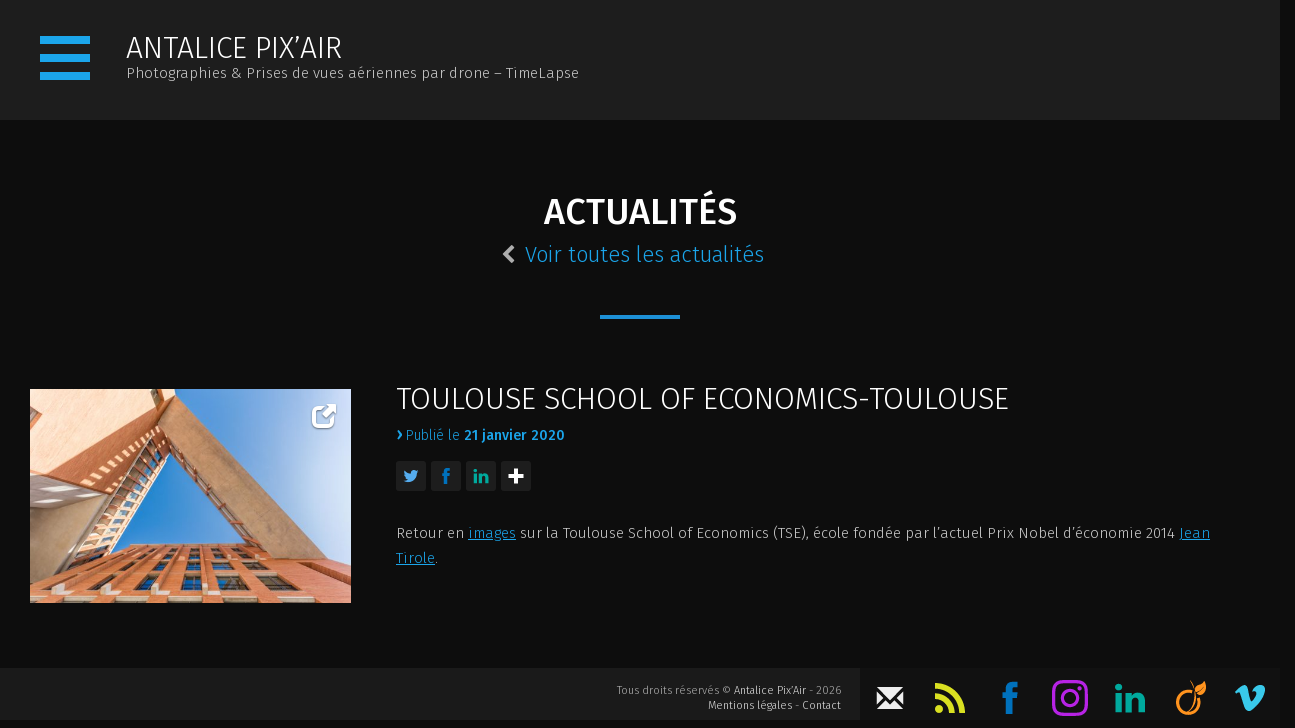

--- FILE ---
content_type: text/html; charset=UTF-8
request_url: https://www.antalicepixair.fr/news/toulouse-school-of-economics-toulouse/
body_size: 10340
content:
<!DOCTYPE html>
<html lang="fr-FR">

<head>
	<meta charset="UTF-8">
	<meta name="viewport" content="width=device-width, initial-scale=1.0">
	<meta http-equiv="X-UA-Compatible" content="IE=edge">
	<title>Toulouse School of Economics-Toulouse &#8226; Antalice Pix’Air</title>
	<link rel="profile" href="https://gmpg.org/xfn/11">
	<link rel="pingback" href="https://www.antalicepixair.fr/site_web/xmlrpc.php">
	<!--[if lt IE 9]>
		<script src="https://html5shim.googlecode.com/svn/trunk/html5.js"></script>
	<![endif]-->
	<meta name='robots' content='index, follow, max-image-preview:large, max-snippet:-1, max-video-preview:-1' />
	<style>img:is([sizes="auto" i], [sizes^="auto," i]) { contain-intrinsic-size: 3000px 1500px }</style>
	
	<!-- This site is optimized with the Yoast SEO plugin v26.8 - https://yoast.com/product/yoast-seo-wordpress/ -->
	<meta name="description" content="Toulouse School of Economics (TSE) ambitionne de mettre un coup de projecteurs sur la recherche économique et scientifique." />
	<link rel="canonical" href="https://www.antalicepixair.fr/news/toulouse-school-of-economics-toulouse/" />
	<meta property="og:locale" content="fr_FR" />
	<meta property="og:type" content="article" />
	<meta property="og:title" content="Toulouse School of Economics-Toulouse &#8226; Antalice Pix’Air" />
	<meta property="og:description" content="Toulouse School of Economics (TSE) ambitionne de mettre un coup de projecteurs sur la recherche économique et scientifique." />
	<meta property="og:url" content="https://www.antalicepixair.fr/news/toulouse-school-of-economics-toulouse/" />
	<meta property="og:site_name" content="Antalice Pix’Air" />
	<meta property="article:modified_time" content="2020-01-21T16:13:46+00:00" />
	<meta property="og:image" content="https://www.antalicepixair.fr/site_web/wp-content/uploads/TSE-Toulouse-6-scaled.jpg" />
	<meta property="og:image:width" content="1600" />
	<meta property="og:image:height" content="1067" />
	<meta property="og:image:type" content="image/jpeg" />
	<meta name="twitter:card" content="summary_large_image" />
	<script type="application/ld+json" class="yoast-schema-graph">{"@context":"https://schema.org","@graph":[{"@type":"WebPage","@id":"https://www.antalicepixair.fr/news/toulouse-school-of-economics-toulouse/","url":"https://www.antalicepixair.fr/news/toulouse-school-of-economics-toulouse/","name":"Toulouse School of Economics-Toulouse &#8226; Antalice Pix’Air","isPartOf":{"@id":"https://www.antalicepixair.fr/#website"},"primaryImageOfPage":{"@id":"https://www.antalicepixair.fr/news/toulouse-school-of-economics-toulouse/#primaryimage"},"image":{"@id":"https://www.antalicepixair.fr/news/toulouse-school-of-economics-toulouse/#primaryimage"},"thumbnailUrl":"https://www.antalicepixair.fr/site_web/wp-content/uploads/TSE-Toulouse-6-scaled.jpg","datePublished":"2020-01-21T16:07:14+00:00","dateModified":"2020-01-21T16:13:46+00:00","description":"Toulouse School of Economics (TSE) ambitionne de mettre un coup de projecteurs sur la recherche économique et scientifique.","breadcrumb":{"@id":"https://www.antalicepixair.fr/news/toulouse-school-of-economics-toulouse/#breadcrumb"},"inLanguage":"fr-FR","potentialAction":[{"@type":"ReadAction","target":["https://www.antalicepixair.fr/news/toulouse-school-of-economics-toulouse/"]}]},{"@type":"ImageObject","inLanguage":"fr-FR","@id":"https://www.antalicepixair.fr/news/toulouse-school-of-economics-toulouse/#primaryimage","url":"https://www.antalicepixair.fr/site_web/wp-content/uploads/TSE-Toulouse-6-scaled.jpg","contentUrl":"https://www.antalicepixair.fr/site_web/wp-content/uploads/TSE-Toulouse-6-scaled.jpg","width":1600,"height":1067,"caption":"Toulouse School of Economics"},{"@type":"BreadcrumbList","@id":"https://www.antalicepixair.fr/news/toulouse-school-of-economics-toulouse/#breadcrumb","itemListElement":[{"@type":"ListItem","position":1,"name":"Accueil","item":"https://www.antalicepixair.fr/"},{"@type":"ListItem","position":2,"name":"Actualités","item":"https://www.antalicepixair.fr/news/"},{"@type":"ListItem","position":3,"name":"Toulouse School of Economics-Toulouse"}]},{"@type":"WebSite","@id":"https://www.antalicepixair.fr/#website","url":"https://www.antalicepixair.fr/","name":"Antalice Pix’Air","description":"Photographies &amp; Prises de vues aériennes par drone - TimeLapse","potentialAction":[{"@type":"SearchAction","target":{"@type":"EntryPoint","urlTemplate":"https://www.antalicepixair.fr/?s={search_term_string}"},"query-input":{"@type":"PropertyValueSpecification","valueRequired":true,"valueName":"search_term_string"}}],"inLanguage":"fr-FR"}]}</script>
	<!-- / Yoast SEO plugin. -->


<link rel='dns-prefetch' href='//static.addtoany.com' />
<link rel='dns-prefetch' href='//cdn.jsdelivr.net' />
<link rel='dns-prefetch' href='//f.vimeocdn.com' />
<link rel='dns-prefetch' href='//www.googletagmanager.com' />
<link rel='dns-prefetch' href='//fonts.googleapis.com' />
<link rel="alternate" type="application/rss+xml" title="Antalice Pix’Air &raquo; Flux" href="https://www.antalicepixair.fr/feed/" />
<script type="text/javascript">
/* <![CDATA[ */
window._wpemojiSettings = {"baseUrl":"https:\/\/s.w.org\/images\/core\/emoji\/15.0.3\/72x72\/","ext":".png","svgUrl":"https:\/\/s.w.org\/images\/core\/emoji\/15.0.3\/svg\/","svgExt":".svg","source":{"concatemoji":"https:\/\/www.antalicepixair.fr\/site_web\/wp-includes\/js\/wp-emoji-release.min.js?ver=404d4f265a46f8688c55ab29c945505a"}};
/*! This file is auto-generated */
!function(i,n){var o,s,e;function c(e){try{var t={supportTests:e,timestamp:(new Date).valueOf()};sessionStorage.setItem(o,JSON.stringify(t))}catch(e){}}function p(e,t,n){e.clearRect(0,0,e.canvas.width,e.canvas.height),e.fillText(t,0,0);var t=new Uint32Array(e.getImageData(0,0,e.canvas.width,e.canvas.height).data),r=(e.clearRect(0,0,e.canvas.width,e.canvas.height),e.fillText(n,0,0),new Uint32Array(e.getImageData(0,0,e.canvas.width,e.canvas.height).data));return t.every(function(e,t){return e===r[t]})}function u(e,t,n){switch(t){case"flag":return n(e,"\ud83c\udff3\ufe0f\u200d\u26a7\ufe0f","\ud83c\udff3\ufe0f\u200b\u26a7\ufe0f")?!1:!n(e,"\ud83c\uddfa\ud83c\uddf3","\ud83c\uddfa\u200b\ud83c\uddf3")&&!n(e,"\ud83c\udff4\udb40\udc67\udb40\udc62\udb40\udc65\udb40\udc6e\udb40\udc67\udb40\udc7f","\ud83c\udff4\u200b\udb40\udc67\u200b\udb40\udc62\u200b\udb40\udc65\u200b\udb40\udc6e\u200b\udb40\udc67\u200b\udb40\udc7f");case"emoji":return!n(e,"\ud83d\udc26\u200d\u2b1b","\ud83d\udc26\u200b\u2b1b")}return!1}function f(e,t,n){var r="undefined"!=typeof WorkerGlobalScope&&self instanceof WorkerGlobalScope?new OffscreenCanvas(300,150):i.createElement("canvas"),a=r.getContext("2d",{willReadFrequently:!0}),o=(a.textBaseline="top",a.font="600 32px Arial",{});return e.forEach(function(e){o[e]=t(a,e,n)}),o}function t(e){var t=i.createElement("script");t.src=e,t.defer=!0,i.head.appendChild(t)}"undefined"!=typeof Promise&&(o="wpEmojiSettingsSupports",s=["flag","emoji"],n.supports={everything:!0,everythingExceptFlag:!0},e=new Promise(function(e){i.addEventListener("DOMContentLoaded",e,{once:!0})}),new Promise(function(t){var n=function(){try{var e=JSON.parse(sessionStorage.getItem(o));if("object"==typeof e&&"number"==typeof e.timestamp&&(new Date).valueOf()<e.timestamp+604800&&"object"==typeof e.supportTests)return e.supportTests}catch(e){}return null}();if(!n){if("undefined"!=typeof Worker&&"undefined"!=typeof OffscreenCanvas&&"undefined"!=typeof URL&&URL.createObjectURL&&"undefined"!=typeof Blob)try{var e="postMessage("+f.toString()+"("+[JSON.stringify(s),u.toString(),p.toString()].join(",")+"));",r=new Blob([e],{type:"text/javascript"}),a=new Worker(URL.createObjectURL(r),{name:"wpTestEmojiSupports"});return void(a.onmessage=function(e){c(n=e.data),a.terminate(),t(n)})}catch(e){}c(n=f(s,u,p))}t(n)}).then(function(e){for(var t in e)n.supports[t]=e[t],n.supports.everything=n.supports.everything&&n.supports[t],"flag"!==t&&(n.supports.everythingExceptFlag=n.supports.everythingExceptFlag&&n.supports[t]);n.supports.everythingExceptFlag=n.supports.everythingExceptFlag&&!n.supports.flag,n.DOMReady=!1,n.readyCallback=function(){n.DOMReady=!0}}).then(function(){return e}).then(function(){var e;n.supports.everything||(n.readyCallback(),(e=n.source||{}).concatemoji?t(e.concatemoji):e.wpemoji&&e.twemoji&&(t(e.twemoji),t(e.wpemoji)))}))}((window,document),window._wpemojiSettings);
/* ]]> */
</script>
<style id='wp-emoji-styles-inline-css' type='text/css'>

	img.wp-smiley, img.emoji {
		display: inline !important;
		border: none !important;
		box-shadow: none !important;
		height: 1em !important;
		width: 1em !important;
		margin: 0 0.07em !important;
		vertical-align: -0.1em !important;
		background: none !important;
		padding: 0 !important;
	}
</style>
<link rel='stylesheet' id='wp-block-library-css' href='https://www.antalicepixair.fr/site_web/wp-includes/css/dist/block-library/style.min.css?ver=404d4f265a46f8688c55ab29c945505a' type='text/css' media='all' />
<style id='classic-theme-styles-inline-css' type='text/css'>
/*! This file is auto-generated */
.wp-block-button__link{color:#fff;background-color:#32373c;border-radius:9999px;box-shadow:none;text-decoration:none;padding:calc(.667em + 2px) calc(1.333em + 2px);font-size:1.125em}.wp-block-file__button{background:#32373c;color:#fff;text-decoration:none}
</style>
<style id='global-styles-inline-css' type='text/css'>
:root{--wp--preset--aspect-ratio--square: 1;--wp--preset--aspect-ratio--4-3: 4/3;--wp--preset--aspect-ratio--3-4: 3/4;--wp--preset--aspect-ratio--3-2: 3/2;--wp--preset--aspect-ratio--2-3: 2/3;--wp--preset--aspect-ratio--16-9: 16/9;--wp--preset--aspect-ratio--9-16: 9/16;--wp--preset--color--black: #000000;--wp--preset--color--cyan-bluish-gray: #abb8c3;--wp--preset--color--white: #ffffff;--wp--preset--color--pale-pink: #f78da7;--wp--preset--color--vivid-red: #cf2e2e;--wp--preset--color--luminous-vivid-orange: #ff6900;--wp--preset--color--luminous-vivid-amber: #fcb900;--wp--preset--color--light-green-cyan: #7bdcb5;--wp--preset--color--vivid-green-cyan: #00d084;--wp--preset--color--pale-cyan-blue: #8ed1fc;--wp--preset--color--vivid-cyan-blue: #0693e3;--wp--preset--color--vivid-purple: #9b51e0;--wp--preset--gradient--vivid-cyan-blue-to-vivid-purple: linear-gradient(135deg,rgba(6,147,227,1) 0%,rgb(155,81,224) 100%);--wp--preset--gradient--light-green-cyan-to-vivid-green-cyan: linear-gradient(135deg,rgb(122,220,180) 0%,rgb(0,208,130) 100%);--wp--preset--gradient--luminous-vivid-amber-to-luminous-vivid-orange: linear-gradient(135deg,rgba(252,185,0,1) 0%,rgba(255,105,0,1) 100%);--wp--preset--gradient--luminous-vivid-orange-to-vivid-red: linear-gradient(135deg,rgba(255,105,0,1) 0%,rgb(207,46,46) 100%);--wp--preset--gradient--very-light-gray-to-cyan-bluish-gray: linear-gradient(135deg,rgb(238,238,238) 0%,rgb(169,184,195) 100%);--wp--preset--gradient--cool-to-warm-spectrum: linear-gradient(135deg,rgb(74,234,220) 0%,rgb(151,120,209) 20%,rgb(207,42,186) 40%,rgb(238,44,130) 60%,rgb(251,105,98) 80%,rgb(254,248,76) 100%);--wp--preset--gradient--blush-light-purple: linear-gradient(135deg,rgb(255,206,236) 0%,rgb(152,150,240) 100%);--wp--preset--gradient--blush-bordeaux: linear-gradient(135deg,rgb(254,205,165) 0%,rgb(254,45,45) 50%,rgb(107,0,62) 100%);--wp--preset--gradient--luminous-dusk: linear-gradient(135deg,rgb(255,203,112) 0%,rgb(199,81,192) 50%,rgb(65,88,208) 100%);--wp--preset--gradient--pale-ocean: linear-gradient(135deg,rgb(255,245,203) 0%,rgb(182,227,212) 50%,rgb(51,167,181) 100%);--wp--preset--gradient--electric-grass: linear-gradient(135deg,rgb(202,248,128) 0%,rgb(113,206,126) 100%);--wp--preset--gradient--midnight: linear-gradient(135deg,rgb(2,3,129) 0%,rgb(40,116,252) 100%);--wp--preset--font-size--small: 13px;--wp--preset--font-size--medium: 20px;--wp--preset--font-size--large: 36px;--wp--preset--font-size--x-large: 42px;--wp--preset--spacing--20: 0.44rem;--wp--preset--spacing--30: 0.67rem;--wp--preset--spacing--40: 1rem;--wp--preset--spacing--50: 1.5rem;--wp--preset--spacing--60: 2.25rem;--wp--preset--spacing--70: 3.38rem;--wp--preset--spacing--80: 5.06rem;--wp--preset--shadow--natural: 6px 6px 9px rgba(0, 0, 0, 0.2);--wp--preset--shadow--deep: 12px 12px 50px rgba(0, 0, 0, 0.4);--wp--preset--shadow--sharp: 6px 6px 0px rgba(0, 0, 0, 0.2);--wp--preset--shadow--outlined: 6px 6px 0px -3px rgba(255, 255, 255, 1), 6px 6px rgba(0, 0, 0, 1);--wp--preset--shadow--crisp: 6px 6px 0px rgba(0, 0, 0, 1);}:where(.is-layout-flex){gap: 0.5em;}:where(.is-layout-grid){gap: 0.5em;}body .is-layout-flex{display: flex;}.is-layout-flex{flex-wrap: wrap;align-items: center;}.is-layout-flex > :is(*, div){margin: 0;}body .is-layout-grid{display: grid;}.is-layout-grid > :is(*, div){margin: 0;}:where(.wp-block-columns.is-layout-flex){gap: 2em;}:where(.wp-block-columns.is-layout-grid){gap: 2em;}:where(.wp-block-post-template.is-layout-flex){gap: 1.25em;}:where(.wp-block-post-template.is-layout-grid){gap: 1.25em;}.has-black-color{color: var(--wp--preset--color--black) !important;}.has-cyan-bluish-gray-color{color: var(--wp--preset--color--cyan-bluish-gray) !important;}.has-white-color{color: var(--wp--preset--color--white) !important;}.has-pale-pink-color{color: var(--wp--preset--color--pale-pink) !important;}.has-vivid-red-color{color: var(--wp--preset--color--vivid-red) !important;}.has-luminous-vivid-orange-color{color: var(--wp--preset--color--luminous-vivid-orange) !important;}.has-luminous-vivid-amber-color{color: var(--wp--preset--color--luminous-vivid-amber) !important;}.has-light-green-cyan-color{color: var(--wp--preset--color--light-green-cyan) !important;}.has-vivid-green-cyan-color{color: var(--wp--preset--color--vivid-green-cyan) !important;}.has-pale-cyan-blue-color{color: var(--wp--preset--color--pale-cyan-blue) !important;}.has-vivid-cyan-blue-color{color: var(--wp--preset--color--vivid-cyan-blue) !important;}.has-vivid-purple-color{color: var(--wp--preset--color--vivid-purple) !important;}.has-black-background-color{background-color: var(--wp--preset--color--black) !important;}.has-cyan-bluish-gray-background-color{background-color: var(--wp--preset--color--cyan-bluish-gray) !important;}.has-white-background-color{background-color: var(--wp--preset--color--white) !important;}.has-pale-pink-background-color{background-color: var(--wp--preset--color--pale-pink) !important;}.has-vivid-red-background-color{background-color: var(--wp--preset--color--vivid-red) !important;}.has-luminous-vivid-orange-background-color{background-color: var(--wp--preset--color--luminous-vivid-orange) !important;}.has-luminous-vivid-amber-background-color{background-color: var(--wp--preset--color--luminous-vivid-amber) !important;}.has-light-green-cyan-background-color{background-color: var(--wp--preset--color--light-green-cyan) !important;}.has-vivid-green-cyan-background-color{background-color: var(--wp--preset--color--vivid-green-cyan) !important;}.has-pale-cyan-blue-background-color{background-color: var(--wp--preset--color--pale-cyan-blue) !important;}.has-vivid-cyan-blue-background-color{background-color: var(--wp--preset--color--vivid-cyan-blue) !important;}.has-vivid-purple-background-color{background-color: var(--wp--preset--color--vivid-purple) !important;}.has-black-border-color{border-color: var(--wp--preset--color--black) !important;}.has-cyan-bluish-gray-border-color{border-color: var(--wp--preset--color--cyan-bluish-gray) !important;}.has-white-border-color{border-color: var(--wp--preset--color--white) !important;}.has-pale-pink-border-color{border-color: var(--wp--preset--color--pale-pink) !important;}.has-vivid-red-border-color{border-color: var(--wp--preset--color--vivid-red) !important;}.has-luminous-vivid-orange-border-color{border-color: var(--wp--preset--color--luminous-vivid-orange) !important;}.has-luminous-vivid-amber-border-color{border-color: var(--wp--preset--color--luminous-vivid-amber) !important;}.has-light-green-cyan-border-color{border-color: var(--wp--preset--color--light-green-cyan) !important;}.has-vivid-green-cyan-border-color{border-color: var(--wp--preset--color--vivid-green-cyan) !important;}.has-pale-cyan-blue-border-color{border-color: var(--wp--preset--color--pale-cyan-blue) !important;}.has-vivid-cyan-blue-border-color{border-color: var(--wp--preset--color--vivid-cyan-blue) !important;}.has-vivid-purple-border-color{border-color: var(--wp--preset--color--vivid-purple) !important;}.has-vivid-cyan-blue-to-vivid-purple-gradient-background{background: var(--wp--preset--gradient--vivid-cyan-blue-to-vivid-purple) !important;}.has-light-green-cyan-to-vivid-green-cyan-gradient-background{background: var(--wp--preset--gradient--light-green-cyan-to-vivid-green-cyan) !important;}.has-luminous-vivid-amber-to-luminous-vivid-orange-gradient-background{background: var(--wp--preset--gradient--luminous-vivid-amber-to-luminous-vivid-orange) !important;}.has-luminous-vivid-orange-to-vivid-red-gradient-background{background: var(--wp--preset--gradient--luminous-vivid-orange-to-vivid-red) !important;}.has-very-light-gray-to-cyan-bluish-gray-gradient-background{background: var(--wp--preset--gradient--very-light-gray-to-cyan-bluish-gray) !important;}.has-cool-to-warm-spectrum-gradient-background{background: var(--wp--preset--gradient--cool-to-warm-spectrum) !important;}.has-blush-light-purple-gradient-background{background: var(--wp--preset--gradient--blush-light-purple) !important;}.has-blush-bordeaux-gradient-background{background: var(--wp--preset--gradient--blush-bordeaux) !important;}.has-luminous-dusk-gradient-background{background: var(--wp--preset--gradient--luminous-dusk) !important;}.has-pale-ocean-gradient-background{background: var(--wp--preset--gradient--pale-ocean) !important;}.has-electric-grass-gradient-background{background: var(--wp--preset--gradient--electric-grass) !important;}.has-midnight-gradient-background{background: var(--wp--preset--gradient--midnight) !important;}.has-small-font-size{font-size: var(--wp--preset--font-size--small) !important;}.has-medium-font-size{font-size: var(--wp--preset--font-size--medium) !important;}.has-large-font-size{font-size: var(--wp--preset--font-size--large) !important;}.has-x-large-font-size{font-size: var(--wp--preset--font-size--x-large) !important;}
:where(.wp-block-post-template.is-layout-flex){gap: 1.25em;}:where(.wp-block-post-template.is-layout-grid){gap: 1.25em;}
:where(.wp-block-columns.is-layout-flex){gap: 2em;}:where(.wp-block-columns.is-layout-grid){gap: 2em;}
:root :where(.wp-block-pullquote){font-size: 1.5em;line-height: 1.6;}
</style>
<link rel='stylesheet' id='contact-form-7-css' href='https://www.antalicepixair.fr/site_web/wp-content/plugins/contact-form-7/includes/css/styles.css?ver=5.1.9' type='text/css' media='all' />
<link rel='stylesheet' id='fontawesome-css-css' href='https://cdn.jsdelivr.net/fontawesome/4.7.0/css/font-awesome.min.css?ver=4.7.0' type='text/css' media='all' />
<link rel='stylesheet' id='bootstrap-css-css' href='https://cdn.jsdelivr.net/bootstrap/3.3.7/css/bootstrap.min.css?ver=404d4f265a46f8688c55ab29c945505a' type='text/css' media='all' />
<link rel='stylesheet' id='lg-css-css' href='https://www.antalicepixair.fr/site_web/wp-content/themes/antalice/includes/lib/lightgallery/css/lightgallery.min.css?ver=404d4f265a46f8688c55ab29c945505a' type='text/css' media='all' />
<link rel='stylesheet' id='lg-transitions-css' href='https://www.antalicepixair.fr/site_web/wp-content/themes/antalice/includes/lib/lightgallery/css/lg-transitions.min.css?ver=404d4f265a46f8688c55ab29c945505a' type='text/css' media='all' />
<link rel='stylesheet' id='custom-fonts-css' href='https://fonts.googleapis.com/css?family=Fira+Sans%3A500%2C500italic%2C400%2C400italic%2C300%2C300italic&#038;ver=404d4f265a46f8688c55ab29c945505a' type='text/css' media='all' />
<link rel='stylesheet' id='custom-css-css' href='https://www.antalicepixair.fr/site_web/wp-content/themes/antalice/style.css?ver=1.9.8' type='text/css' media='all' />
<link rel='stylesheet' id='addtoany-css' href='https://www.antalicepixair.fr/site_web/wp-content/plugins/add-to-any/addtoany.min.css?ver=1.16' type='text/css' media='all' />
<script type="text/javascript" id="addtoany-core-js-before">
/* <![CDATA[ */
window.a2a_config=window.a2a_config||{};a2a_config.callbacks=[];a2a_config.overlays=[];a2a_config.templates={};a2a_localize = {
	Share: "Partager",
	Save: "Enregistrer",
	Subscribe: "S'abonner",
	Email: "E-mail",
	Bookmark: "Marque-page",
	ShowAll: "Montrer tout",
	ShowLess: "Montrer moins",
	FindServices: "Trouver des service(s)",
	FindAnyServiceToAddTo: "Trouver instantan&eacute;ment des services &agrave; ajouter &agrave;",
	PoweredBy: "Propuls&eacute; par",
	ShareViaEmail: "Partager par e-mail",
	SubscribeViaEmail: "S’abonner par e-mail",
	BookmarkInYourBrowser: "Ajouter un signet dans votre navigateur",
	BookmarkInstructions: "Appuyez sur Ctrl+D ou \u2318+D pour mettre cette page en signet",
	AddToYourFavorites: "Ajouter &agrave; vos favoris",
	SendFromWebOrProgram: "Envoyer depuis n’importe quelle adresse e-mail ou logiciel e-mail",
	EmailProgram: "Programme d’e-mail",
	More: "Plus&#8230;",
	ThanksForSharing: "Merci de partager !",
	ThanksForFollowing: "Merci de nous suivre !"
};
/* ]]> */
</script>
<script type="text/javascript" defer src="https://static.addtoany.com/menu/page.js" id="addtoany-core-js"></script>
<script type="text/javascript" src="https://www.antalicepixair.fr/site_web/wp-includes/js/jquery/jquery.min.js?ver=3.7.1" id="jquery-core-js"></script>
<script type="text/javascript" src="https://www.antalicepixair.fr/site_web/wp-includes/js/jquery/jquery-migrate.min.js?ver=3.4.1" id="jquery-migrate-js"></script>
<script type="text/javascript" defer src="https://www.antalicepixair.fr/site_web/wp-content/plugins/add-to-any/addtoany.min.js?ver=1.1" id="addtoany-jquery-js"></script>
<script type="text/javascript" id="image-watermark-no-right-click-js-before">
/* <![CDATA[ */
var iwArgsNoRightClick = {"rightclick":"Y","draganddrop":"Y"};
/* ]]> */
</script>
<script type="text/javascript" src="https://www.antalicepixair.fr/site_web/wp-content/plugins/image-watermark/js/no-right-click.js?ver=1.7.4" id="image-watermark-no-right-click-js"></script>
<script type="text/javascript" src="https://www.antalicepixair.fr/site_web/wp-content/themes/antalice/includes/js/scripts.js?ver=1.9.8" id="custom-js-js"></script>

<!-- Extrait de code de la balise Google (gtag.js) ajouté par Site Kit -->
<!-- Extrait Google Analytics ajouté par Site Kit -->
<script type="text/javascript" src="https://www.googletagmanager.com/gtag/js?id=GT-5NR4Z9J" id="google_gtagjs-js" async></script>
<script type="text/javascript" id="google_gtagjs-js-after">
/* <![CDATA[ */
window.dataLayer = window.dataLayer || [];function gtag(){dataLayer.push(arguments);}
gtag("set","linker",{"domains":["www.antalicepixair.fr"]});
gtag("js", new Date());
gtag("set", "developer_id.dZTNiMT", true);
gtag("config", "GT-5NR4Z9J");
/* ]]> */
</script>
<link rel="https://api.w.org/" href="https://www.antalicepixair.fr/wp-json/" /><link rel="alternate" title="JSON" type="application/json" href="https://www.antalicepixair.fr/wp-json/wp/v2/news/1106" /><link rel="EditURI" type="application/rsd+xml" title="RSD" href="https://www.antalicepixair.fr/site_web/xmlrpc.php?rsd" />

<link rel='shortlink' href='https://www.antalicepixair.fr/?p=1106' />
<link rel="alternate" title="oEmbed (JSON)" type="application/json+oembed" href="https://www.antalicepixair.fr/wp-json/oembed/1.0/embed?url=https%3A%2F%2Fwww.antalicepixair.fr%2Fnews%2Ftoulouse-school-of-economics-toulouse%2F" />
<link rel="alternate" title="oEmbed (XML)" type="text/xml+oembed" href="https://www.antalicepixair.fr/wp-json/oembed/1.0/embed?url=https%3A%2F%2Fwww.antalicepixair.fr%2Fnews%2Ftoulouse-school-of-economics-toulouse%2F&#038;format=xml" />
<meta name="generator" content="Site Kit by Google 1.170.0" /><link rel="shortcut icon" type="image/png" href="https://www.antalicepixair.fr/site_web/wp-content/themes/antalice/images/favicon.png"/></head>

<body class="news-template-default single single-news postid-1106 body" id="body">


<div class="container">

	<div class="row" id="header-row">
		<div class="site-header col-xs-12">
			<div class="site-brand" id="site-header" data-toggle="collapse" data-target="#main-menu">
				<button type="button" class="menu-toggle collapsed" data-toggle="collapse" data-target="#main-menu"><span class="toggle-bar"></span><span class="toggle-bar"></span><span class="toggle-bar"></span></button>
				<!--<h1 class="site-logo"><a href="https://www.antalicepixair.fr/" rel="home"><img src="https://www.antalicepixair.fr/site_web/wp-content/themes/antalice/images/logo.svg" alt="Antalice Pix’Air"/></a></h1>-->
				<h1 class="site-title">Antalice Pix’Air</h1>
				<h2 class="site-slogan">Photographies &amp; Prises de vues aériennes par drone &#8211; TimeLapse</h2>
			</div>
			<div class="site-menu" id="menu">
				<nav class="collapse menu-collapse" rel="nav" id="main-menu"><div class="main-menu-container"><ul id="menu-menu-principal" class="menu has-submenu"><li id="menu-item-236" class="menu-item menu-item-type-post_type menu-item-object-page menu-item-home menu-item-236"><a href="https://www.antalicepixair.fr/">Accueil</a></li><li id="menu-item-37" class="menu-item menu-item-type-post_type menu-item-object-page menu-item-has-children menu-item-37 dropdown"><a href="https://www.antalicepixair.fr/photos-aeriennes-par-drone-occitanie/">Présentation</a><ul class="sub-menu"><li id="menu-item-243" class="menu-item menu-item-type-post_type menu-item-object-page menu-item-243"><a href="https://www.antalicepixair.fr/photos-aeriennes-par-drone-occitanie/">Présentation</a></li><li id="menu-item-38" class="menu-item menu-item-type-post_type menu-item-object-page menu-item-38"><a href="https://www.antalicepixair.fr/infos-pratiques/">Matériels</a></li><li id="menu-item-347" class="menu-item menu-item-type-post_type menu-item-object-page menu-item-347"><a href="https://www.antalicepixair.fr/reglementation/">Règlementation drone</a></li><li id="menu-item-245" class="menu-item menu-item-type-post_type menu-item-object-page menu-item-245"><a href="https://www.antalicepixair.fr/mentions-legales/">Mentions légales</a></li></ul>
</li><li id="menu-item-691" class="current-menu-item menu-item menu-item-type-news menu-item-object-cpt-archive menu-item-691"><a href="https://www.antalicepixair.fr/news/">Actualités</a></li><li id="menu-item-289" class="menu-item menu-item-type-taxonomy menu-item-object-category menu-item-has-children menu-item-289 dropdown"><a href="https://www.antalicepixair.fr/photos-aeriennes/">Photos Aériennes</a><ul class="sub-menu"><li id="menu-item-390" class="menu-item menu-item-type-taxonomy menu-item-object-category menu-item-390"><a href="https://www.antalicepixair.fr/photos-aeriennes/amenagement/">Aménagement</a></li><li id="menu-item-642" class="menu-item menu-item-type-taxonomy menu-item-object-category menu-item-642"><a href="https://www.antalicepixair.fr/photos-aeriennes/architecture/">Bâtiments-Monuments</a></li><li id="menu-item-293" class="menu-item menu-item-type-taxonomy menu-item-object-category menu-item-293"><a href="https://www.antalicepixair.fr/photos-aeriennes/entreprises/">Entreprises</a></li><li id="menu-item-394" class="menu-item menu-item-type-taxonomy menu-item-object-category menu-item-394"><a href="https://www.antalicepixair.fr/photos-aeriennes/infrastructures/">Infrastructures</a></li><li id="menu-item-495" class="menu-item menu-item-type-taxonomy menu-item-object-category menu-item-495"><a href="https://www.antalicepixair.fr/photos-aeriennes/inspections-techniques/">Inspections techniques</a></li><li id="menu-item-559" class="menu-item menu-item-type-taxonomy menu-item-object-category menu-item-559"><a href="https://www.antalicepixair.fr/photos-aeriennes/ouvrages-dart/">Ouvrages d&rsquo;art</a></li><li id="menu-item-637" class="menu-item menu-item-type-taxonomy menu-item-object-category menu-item-637"><a href="https://www.antalicepixair.fr/photos-aeriennes/communes/">Villes-Villages</a></li><li id="menu-item-392" class="menu-item menu-item-type-taxonomy menu-item-object-category menu-item-392"><a href="https://www.antalicepixair.fr/photos-aeriennes/tourisme/">Tourisme</a></li><li id="menu-item-294" class="menu-item menu-item-type-taxonomy menu-item-object-category menu-item-294"><a href="https://www.antalicepixair.fr/photos-aeriennes/chantiers/">Suivi de Chantiers</a></li></ul>
</li><li id="menu-item-515" class="menu-item menu-item-type-taxonomy menu-item-object-category menu-item-has-children menu-item-515 dropdown"><a href="https://www.antalicepixair.fr/photos-au-sol/">Photos au sol</a><ul class="sub-menu"><li id="menu-item-663" class="menu-item menu-item-type-taxonomy menu-item-object-category menu-item-663"><a href="https://www.antalicepixair.fr/photos-au-sol/architecture-photos-au-sol/">Architecture</a></li><li id="menu-item-660" class="menu-item menu-item-type-taxonomy menu-item-object-category menu-item-660"><a href="https://www.antalicepixair.fr/photos-au-sol/chantiers-photos-au-sol/">Chantiers</a></li></ul>
</li><li id="menu-item-700" class="menu-item menu-item-type-taxonomy menu-item-object-category menu-item-700"><a href="https://www.antalicepixair.fr/visites-virtuelles-360/">Panoramiques 360</a></li><li id="menu-item-317" class="menu-item menu-item-type-taxonomy menu-item-object-category menu-item-has-children menu-item-317 dropdown"><a href="https://www.antalicepixair.fr/videos/">Vidéos</a><ul class="sub-menu"><li id="menu-item-318" class="menu-item menu-item-type-taxonomy menu-item-object-category menu-item-318"><a href="https://www.antalicepixair.fr/videos/video-aerienne/">Video aérienne</a></li><li id="menu-item-597" class="menu-item menu-item-type-taxonomy menu-item-object-category menu-item-597"><a href="https://www.antalicepixair.fr/videos/video-au-sol/">Vidéo au sol</a></li></ul>
</li><li id="menu-item-564" class="menu-item menu-item-type-taxonomy menu-item-object-category menu-item-has-children menu-item-564 dropdown"><a href="https://www.antalicepixair.fr/timelapse/">Timelapse</a><ul class="sub-menu"><li id="menu-item-617" class="menu-item menu-item-type-post_type menu-item-object-post menu-item-617"><a href="https://www.antalicepixair.fr/showreel-timelapse-prod/">Showreel TimeLapse Prod</a></li></ul>
</li><li id="menu-item-304" class="menu-item menu-item-type-post_type menu-item-object-page menu-item-304"><a href="https://www.antalicepixair.fr/contact/">Contact</a></li><li id="menu-item-1120" class="menu-item menu-item-type-post_type menu-item-object-page menu-item-1120"><a href="https://www.antalicepixair.fr/?page_id=1118">Ils nous font confiance</a></li></ul></div></nav>
			</div>
		</div>			
	</div>

	<div class="row" id="content-row">
		<div class="site-content col-xs-12" id="site-content">
			<div class="site-padder">
				<div id="galleryHandler"></div>
	<div class="content archives news-archives col-xs-12">
		<div class="row">
			<div class="archives-header col-xs-12">
				<div class="archive-headline">
					<h2 class="archive-title">Actualités</h2>
					<a class="archive-link" href="https://www.antalicepixair.fr/news/" title="Actualités"><i class="fa fa-chevron-left"></i>Voir toutes les actualités</a><br/>
				</div>
			</div>
		</div>
		<div class="row">
			<div class="news-item col-xs-12">
				<div class="news-image popup">
					<a href="https://www.antalicepixair.fr/site_web/wp-content/uploads/TSE-Toulouse-6-1280x853.jpg" class="news-popup"><div class="news-overlay"></div><img src="https://www.antalicepixair.fr/site_web/wp-content/uploads/TSE-Toulouse-6-540x360.jpg" alt="Toulouse School of Economics-Toulouse"/></a>
				</div>				<div class="news-content">
					<h3 class="news-title">Toulouse School of Economics-Toulouse</h3>
					<div class="news-meta"><strong>›</strong> <span>Publié le</span> 21 janvier 2020</div>
										<div class="news-share"><div class="a2a_kit a2a_kit_size_30 addtoany_list" data-a2a-url="https://www.antalicepixair.fr/news/toulouse-school-of-economics-toulouse/" data-a2a-title="Toulouse School of Economics-Toulouse"><a class="a2a_button_twitter" href="https://www.addtoany.com/add_to/twitter?linkurl=https%3A%2F%2Fwww.antalicepixair.fr%2Fnews%2Ftoulouse-school-of-economics-toulouse%2F&amp;linkname=Toulouse%20School%20of%20Economics-Toulouse" title="Twitter" rel="nofollow noopener" target="_blank"><img src="https://antalicepixair.fr/site_web/wp-content/themes/antalice/images/social/twitter.svg" width="30" height="30" alt="Twitter"></a><a class="a2a_button_facebook" href="https://www.addtoany.com/add_to/facebook?linkurl=https%3A%2F%2Fwww.antalicepixair.fr%2Fnews%2Ftoulouse-school-of-economics-toulouse%2F&amp;linkname=Toulouse%20School%20of%20Economics-Toulouse" title="Facebook" rel="nofollow noopener" target="_blank"><img src="https://antalicepixair.fr/site_web/wp-content/themes/antalice/images/social/facebook.svg" width="30" height="30" alt="Facebook"></a><a class="a2a_button_linkedin" href="https://www.addtoany.com/add_to/linkedin?linkurl=https%3A%2F%2Fwww.antalicepixair.fr%2Fnews%2Ftoulouse-school-of-economics-toulouse%2F&amp;linkname=Toulouse%20School%20of%20Economics-Toulouse" title="LinkedIn" rel="nofollow noopener" target="_blank"><img src="https://antalicepixair.fr/site_web/wp-content/themes/antalice/images/social/linkedin.svg" width="30" height="30" alt="LinkedIn"></a><a class="a2a_dd addtoany_share_save addtoany_share" href="https://www.addtoany.com/share"><img src="https://antalicepixair.fr/site_web/wp-content/themes/antalice/images/social/universal.svg" alt="Share"></a></div></div>
										<div class="news-entry content-entry"><p>Retour en <a href="https://www.antalicepixair.fr/tse-toulouse/">images</a> sur la Toulouse School of Economics (TSE), école fondée par l’actuel Prix Nobel d’économie 2014 <a href="http://jean tirole">Jean Tirole</a>.</p>
</div>
				</div>
			</div>
		</div>
	</div>
	
			</div>
		</div>
	</div>

	<div class="row" id="footer-row">
				<div class="site-footer footer-right col-sm-12">
			<div class="footer-part footer-credits">
				<div class="footer-copyrights">
					Tous droits réservés &copy;&nbsp;<a href="https://www.antalicepixair.fr/">Antalice Pix&rsquo;Air</a> - 2026<br/>
					<a href="https://www.antalicepixair.fr/mentions-legales/">Mentions légales</a> - <a href="https://www.antalicepixair.fr/contact/">Contact</a> 				</div>
								<div class="footer-links open" id="footer-links">
					<div class="inner-links">
						<a href="https://www.antalicepixair.fr/contact/" class="footer-link mail" title="E-mail"><svg id="mail" version="1.1" xmlns="http://www.w3.org/2000/svg" xmlns:xlink="http://www.w3.org/1999/xlink" x="0px" y="0px" viewBox="0 0 60 60" enable-background="new 0 0 60 60" xml:space="preserve"><path class="color" fill="#EEEEEE" d="M30,32.3L16.8,19h26.4L30,32.3z M16.8,23.4v13.2l6.6-6.6L16.8,23.4z M30,36.6l-4.4-4.4L16.8,41h26.4l-8.8-8.8L30,36.6z M36.6,30l6.6,6.6V23.4L36.6,30z"/></svg></a><a href="https://www.antalicepixair.fr/feed/" class="footer-link rss" title="Flux RSS"><svg id="rss" version="1.1" xmlns="http://www.w3.org/2000/svg" xmlns:xlink="http://www.w3.org/1999/xlink" x="0px" y="0px" viewBox="0 0 60 60" enable-background="new 0 0 60 60" xml:space="preserve"><path class="color" fill="#D9E021" d="M19,45c-2.2,0-4-1.8-4-4c0-2.2,1.8-4,4-4c2.2,0,4,1.8,4,4C23,43.2,21.2,45,19,45z M29,45c0-3.8-1.5-7.3-4.1-9.9c-2.6-2.7-6.1-4.1-9.9-4.1v-5.7c10.9,0,19.7,8.9,19.7,19.8H29zM39.2,45c0-13.4-10.8-24.3-24.1-24.3V15c16.5,0,29.9,13.5,29.9,30H39.2z"/></svg></a><a target="_blank" href="https://www.facebook.com/BallloidePhotoToulouse/" class="footer-link facebook" title="Facebook"><svg id="facebook" version="1.1" xmlns="http://www.w3.org/2000/svg" xmlns:xlink="http://www.w3.org/1999/xlink" x="0px" y="0px" viewBox="0 0 60 60" enable-background="new 0 0 60 60" xml:space="preserve"><path class="color" fill="#0071BC" d="M36.9,30h-4.5c0,7.2,0,16.1,0,16.1h-6.7c0,0,0-8.8,0-16.1h-3.2v-5.7h3.2v-3.7c0-2.6,1.3-6.8,6.8-6.8l5,0v5.5c0,0-3,0-3.6,0c-0.6,0-1.4,0.3-1.4,1.6v3.3h5.1L36.9,30z"/></svg></a><a target="_blank" href="https://www.instagram.com/antalice_pix_air/" class="footer-link instagram" title="Instagram"><svg id="instagram" version="1.1" xmlns="http://www.w3.org/2000/svg" xmlns:xlink="http://www.w3.org/1999/xlink" x="0px" y="0px" viewBox="0 0 60 60" enable-background="new 0 0 60 60" xml:space="preserve"><path class="color" fill="#B723E5" d="M47.9,37.4c-0.1,2.9-0.8,5.4-2.9,7.5s-4.7,2.8-7.5,2.9C34.9,48,32.4,48,30,48s-5,0-7.4-0.1c-2.9-0.1-5.4-0.8-7.6-2.9s-2.8-4.7-2.9-7.5C12,34.9,12,32.5,12,30s0-4.9,0.1-7.4c0.1-2.9,0.8-5.4,2.9-7.6s4.7-2.8,7.5-2.9C25,12,27.5,12,30,12s4.9,0,7.4,0.1c2.9,0.1,5.4,0.8,7.5,2.9s2.8,4.7,2.9,7.5c0.1,2.5,0.1,5,0.1,7.4S48,34.9,47.9,37.4z M19.4,16c-1.5,0.6-2.8,1.8-3.4,3.4c-0.9,2.4-0.7,8-0.7,10.6S15,38.3,16,40.6c0.6,1.5,1.8,2.8,3.4,3.4c2.4,0.9,8,0.7,10.6,0.7S38.3,45,40.6,44c1.5-0.6,2.8-1.8,3.4-3.4c0.9-2.4,0.7-8,0.7-10.6S45,21.8,44,19.4c-0.6-1.5-1.8-2.8-3.4-3.4c-2.4-0.9-8-0.7-10.6-0.7S21.8,15,19.4,16z M30,39.2c-5.1,0-9.2-4.1-9.2-9.2s4.1-9.2,9.2-9.2s9.2,4.1,9.2,9.2l0,0C39.2,35.1,35.1,39.2,30,39.2C30,39.2,30,39.2,30,39.2z M30,24c-3.3,0-6,2.7-6,6s2.7,6,6,6s6-2.7,6-6S33.3,24,30,24z M39.6,22.5c-1.2,0-2.2-1-2.2-2.1s1-2.2,2.1-2.2c1.2,0,2.2,1,2.2,2.1c0,0,0,0,0,0C41.8,21.6,40.8,22.5,39.6,22.5C39.6,22.5,39.6,22.5,39.6,22.5z"/></a><a target="_blank" href="https://www.linkedin.com/in/christophe-picci-46372380" class="footer-link linkedin" title="LinkedIn"><svg id="linkedin" version="1.1" xmlns="http://www.w3.org/2000/svg" xmlns:xlink="http://www.w3.org/1999/xlink" x="0px" y="0px" viewBox="0 0 60 60" enable-background="new 0 0 60 60" xml:space="preserve"><g><path class="color" fill="#00A99D" d="M31.8,27.8L31.8,27.8C31.8,27.8,31.8,27.8,31.8,27.8L31.8,27.8z"/><path class="color" fill="#00A99D" d="M21.8,44.3h-6.4V25h6.4V44.3z M18.6,22.4L18.6,22.4c-2.2,0-3.6-1.5-3.6-3.3c0-1.9,1.4-3.3,3.6-3.3c2.2,0,3.6,1.4,3.6,3.3C22.2,20.9,20.8,22.4,18.6,22.4z M45,44.3h-6.4V34c0-2.6-0.9-4.4-3.3-4.4c-1.8,0-2.8,1.2-3.3,2.4c-0.2,0.4-0.2,1-0.2,1.6v10.8h-6.4c0,0,0.1-17.5,0-19.3h6.4v2.7c0.9-1.3,2.4-3.2,5.8-3.2c4.2,0,7.4,2.8,7.4,8.7V44.3z"/></g></a><a target="_blank" href="http://www.viadeo.com/fr/profile/christophe.picci" class="footer-link viadeo" title="Viadeo"><svg id="viadeo" version="1.1" xmlns="http://www.w3.org/2000/svg" xmlns:xlink="http://www.w3.org/1999/xlink" x="0px" y="0px" viewBox="0 0 60 60" enable-background="new 0 0 60 60" xml:space="preserve"><g><g><path class="color" fill="#FF931E" d="M29.7,12c2.9,4.9,4.5,9.3,4.8,10.3c0,0,0,0,0,0C33.8,14.7,29.7,12,29.7,12z M34.5,22.3c0.1,0.9,1.1,18.1-8,21.6c0,0,0.8,0.2,1.8,0.1c0,0,11.6-7.3,6.3-21.4C34.6,22.5,34.6,22.4,34.5,22.3z M44.2,12.8c-1.5,3.1-4.2,3.7-4.2,3.7c-2.7,0.7-3.7,1.7-3.7,1.7c-2.7,2.7-0.6,6.1-0.6,6.1c5.9-1.3,8.1-6.2,8.1-6.2c-0.3,3.3-7.3,7.1-7.3,7.1c2.3,2.3,4.5,2,6,1.1c1.9-1.2,2.9-3.7,2.9-3.7C47.3,17.1,44.2,12.8,44.2,12.8z"/></g><path class="color" fill="#FF931E" d="M37.5,34.4c0,1.7-0.4,3.3-1.2,4.8c-0.8,1.5-1.9,2.7-3.4,3.5c-1.4,0.8-3,1.2-4.6,1.2c-1.7,0-3.2-0.4-4.6-1.2c-1.4-0.8-2.5-2-3.3-3.5c-0.8-1.5-1.2-3.1-1.2-4.8c0-2.7,0.9-5,2.7-6.9c1.8-1.9,4-2.8,6.5-2.8c1.2,0,2.3,0.2,3.4,0.7c0.1-1.1,0.5-2.1,0.9-3c-1.3-0.5-2.7-0.7-4.3-0.7c-3.6,0-6.7,1.3-9.1,4c-2.2,2.4-3.3,5.3-3.3,8.6c0,3.3,1.1,6.3,3.4,8.8c2.3,2.5,5.3,3.8,8.9,3.8c3.6,0,6.6-1.3,8.8-3.8c2.3-2.5,3.4-5.4,3.4-8.8c0-1.8-0.3-3.5-0.9-5c-1.1,0.6-2.1,1-2.9,1.2C37.3,31.7,37.5,33,37.5,34.4z"/></g></a><a target="_blank" href="https://vimeo.com/user19142545" class="footer-link vimeo" title="Vimeo"><svg id="vimeo" version="1.1" xmlns="http://www.w3.org/2000/svg" xmlns:xlink="http://www.w3.org/1999/xlink" x="0px" y="0px" viewBox="0 0 60 60" enable-background="new 0 0 60 60" xml:space="preserve"><path class="color" fill="#39C9EA" d="M44.9,23.2c-1.7,9.4-11,17.4-13.9,19.3c-2.8,1.8-5.4-0.7-6.3-2.7c-1.1-2.2-4.3-14.2-5.1-15.2c-0.8-1-3.4,1-3.4,1L15,24c0,0,5.1-6.1,9-6.9c4.1-0.8,4.1,6.3,5.1,10.3c1,3.8,1.6,6,2.4,6c0.8,0,2.4-2.1,4.2-5.4c1.8-3.3-0.1-6.2-3.5-4.1C33.6,15.7,46.5,13.8,44.9,23.2z"/></a>					</div>
				</div>
			</div>
		</div>
	</div>

</div>

		<style>
			:root {
				-webkit-user-select: none;
				-webkit-touch-callout: none;
				-ms-user-select: none;
				-moz-user-select: none;
				user-select: none;
			}
		</style>
		<script type="text/javascript">
			/*<![CDATA[*/
			document.oncontextmenu = function(event) {
				if (event.target.tagName != 'INPUT' && event.target.tagName != 'TEXTAREA') {
					event.preventDefault();
				}
			};
			document.ondragstart = function() {
				if (event.target.tagName != 'INPUT' && event.target.tagName != 'TEXTAREA') {
					event.preventDefault();
				}
			};
			/*]]>*/
		</script>
		<script type="text/javascript" id="contact-form-7-js-extra">
/* <![CDATA[ */
var wpcf7 = {"apiSettings":{"root":"https:\/\/www.antalicepixair.fr\/wp-json\/contact-form-7\/v1","namespace":"contact-form-7\/v1"}};
/* ]]> */
</script>
<script type="text/javascript" src="https://www.antalicepixair.fr/site_web/wp-content/plugins/contact-form-7/includes/js/scripts.js?ver=5.1.9" id="contact-form-7-js"></script>
<script type="text/javascript" src="https://cdn.jsdelivr.net/jquery.easing/1.3/jquery.easing.1.3.min.js?ver=1.3" id="jquery-easing-js"></script>
<script type="text/javascript" src="https://cdn.jsdelivr.net/bootstrap/3.3.7/js/bootstrap.min.js?ver=3.3.7" id="bootstrap-js-js"></script>
<script type="text/javascript" src="https://www.antalicepixair.fr/site_web/wp-content/themes/antalice/includes/lib/lightgallery/js/lightgallery.min.js?ver=1.3.9" id="lg-js-js"></script>
<script type="text/javascript" src="https://www.antalicepixair.fr/site_web/wp-content/themes/antalice/includes/lib/lightgallery/js/lg-autoplay.min.js?ver=1.0.2" id="lg-autoplay-js"></script>
<script type="text/javascript" src="https://www.antalicepixair.fr/site_web/wp-content/themes/antalice/includes/lib/lightgallery/js/lg-thumbnail.min.js?ver=1.0.3" id="lg-thumbnail-js"></script>
<script type="text/javascript" src="https://www.antalicepixair.fr/site_web/wp-content/themes/antalice/includes/lib/lightgallery/js/lg-fullscreen.min.js?ver=1.0.1" id="lg-fullscreen-js"></script>
<script type="text/javascript" src="https://f.vimeocdn.com/js/froogaloop2.min.js?ver=2.0.0" id="lg-vimeo-js"></script>
<script type="text/javascript" src="https://www.antalicepixair.fr/site_web/wp-content/themes/antalice/includes/lib/lightgallery/js/lg-video.min.js?ver=1.0.1" id="lg-video-js"></script>
<script type="text/javascript" src="https://www.antalicepixair.fr/site_web/wp-content/themes/antalice/includes/lib/lightgallery/js/lg-zoom.min.js?ver=1.0.4" id="lg-zoom-js"></script>

</body>
</html>

--- FILE ---
content_type: text/css
request_url: https://www.antalicepixair.fr/site_web/wp-content/themes/antalice/style.css?ver=1.9.8
body_size: 12618
content:
/*

Theme Name: Antalice Pix'Air
Author: <strong>Vent d'Autan</strong>, Agence de Communication
Theme URI: http: //www.ventdautan.fr/
Description: Thème graphique original pour le site « <strong>Antalice Pix'Air</strong> » : Base Bootstrap 3 - Responsive design - Administration et fonctionnalités personnalisées
Tags: Bootstrap, Responsive Design, Custom Content, Custom Admin Area
Version: 1.9.8
License: GNU General Public License v2 or later
License URI: http://www.gnu.org/licenses/gpl-2.0.html

TABLE DES MATIÈRES
******************

FONT WEIGHTS  ›  500 / 400 / 300

GRIS FONCÉ    = #0D0D0D
GRIS SOUTENU  = #1D1D1D
BLANC GRISÉ   = #DDDDDD
BLANC SOUTENU = #EEEEEE
BLANC CASSÉ   = #ADADAD
BLEU VIF      = #1BA5EA
BLEU APLAT    = #1D90D6
BLEU FONCÉ    = #0A2A3F

*/

/*  ------------------------------------------------------------------------------------------  *\
 -	1 - INITIALISATION
\*  ------------------------------------------------------------------------------------------  */

/*  1.1 - Imports
	------------------------------------------------------------------------------------------  */

	/* GoogleFonts */
	
	/* @import url(https://fonts.googleapis.com/css?family=Fira+Sans:500,500italic,400,400italic,300,300italic); */

/*  1.2 - Bootstrap ( ThemeKraft )
	------------------------------------------------------------------------------------------  */

	/* Alignment */
	.alignleft { display:inline; float:left; margin:5px 30px 20px 0; }
	.alignright { display:inline; float:right; margin:5px 0 20px 30px; }
	.aligncenter { clear:both; display:block; margin:0 auto; }
	/* Images and wp-captions */
	.wp-caption { max-width:100%; margin:15px 0; padding:10px; border:1px solid #DDD; }
	.wp-caption.aligncenter { margin:15px auto; }
	.wp-caption.alignleft { display:block; margin:5px 30px 15px 0; }
	.wp-caption.alignright { display:block; margin:5px 0 15px 30px; }
	.wp-caption img[class*="wp-image-"] { display:block; }
	.wp-caption .wp-caption-text { text-align:center; margin:10px auto 0 auto; font-size:13px; line-height:20px; color:#888; }
	/* WP Gallery */
	.gallery { margin-bottom:1.5em; }
	.gallery a img { border:none; height:auto; max-width:100%; }
	.gallery dd { margin:0; }
	.gallery-caption { display:block; }
	/* Embeds and iframes */
	embed, iframe, object { max-width:100%; }
	/* Screen readers */
	.screen-reader-text { clip:rect(1px, 1px, 1px, 1px); position:absolute !important; }
	.screen-reader-text:hover,
	.screen-reader-text:active,
	.screen-reader-text:focus { background-color:#EEE; border-radius:3px; box-shadow:0 0 2px 2px rgba(0, 0, 0, 0.6); clip:auto !important; color:#222; display:block; font-size:14px; font-weight:bold;
		height:auto; left:5px; line-height:normal; padding:15px 23px 14px; text-decoration:none; top:5px; width:auto; z-index:100000; }
	/* Content */
	.hentry { }
	.sticky { display:block; }
	.bypostauthor { display:block; }
	/* Clearing */
	.clear { clear:both; }
	/* Navigation */
	.dropdown-submenu { position:relative; }
	.dropdown-submenu>.dropdown-menu { top:0;left:100%;-webkit-border-radius:0 6px 6px 6px;-moz-border-radius:0 6px 6px 6px;border-radius:0 6px 6px 6px; }
	.dropdown-submenu:active>.dropdown-menu,
	.dropdown-submenu:hover>.dropdown-menu { display:block; }
	.dropdown-submenu>a::after { display:block;content:" ";float:right;width:0;height:0;border-color:transparent;border-style:solid;border-width:5px 0 5px 5px;border-left-color:#CCC;margin-top:5px;margin-right:-10px; }
	.dropdown-submenu:active>a::after { border-left-color:#FFF; }
	.dropdown-submenu.pull-left { float:none; }
	.dropdown-submenu.pull-left>.dropdown-menu { left:-100%;margin-left:10px;-webkit-border-radius:6px 0 6px 6px;-moz-border-radius:6px 0 6px 6px;border-radius:6px 0 6px 6px; }
	/* Widgets */
	.widget { /* margin-bottom:2em; */ }
	.widget_nav_menu ul.sub-menu li, .widget_pages ul.children li { padding-left:15px; }
	.widget_search .search-form input[type="submit"] { display:none; }
	.widget select { max-width:100%; }
	/* Comments */
	.comment .children { margin-left:1.5em; }
	/* WP Theme Repository requirements */
	.sticky { }
	.gallery-caption { }
	.bypostauthor { }

/*  1.3 - Réinitialisations
	------------------------------------------------------------------------------------------  */

	html, body { margin:0; padding:0; outline:0; }
	body { font-family:"Fira Sans", sans-serif; font-weight:300; word-wrap:break-word; background-color:#0D0D0D; color:#EEE; overflow-x:hidden; overflow-y:auto; }

	a, a:visited { color:#1BA5EA; text-decoration:none; outline:0; 
		-webkit-transition:color 0.15s ease, background-color 0.15s ease;
		   -moz-transition:color 0.15s ease, background-color 0.15s ease;
		    -ms-transition:color 0.15s ease, background-color 0.15s ease;
		        transition:color 0.15s ease, background-color 0.15s ease; }
	a:hover, a:focus { color:#FFF; text-decoration:none; outline:0; }
	a:hover *, a:focus * { outline:0; }
	
	h1, h2, h3, h4, h5, h6 { font-family:"Fira Sans", sans-serif; font-weight:300; margin:0 0 20px 0; }
	h1 small, h2 small, h3 small, h4 small, h5 small, h6 small { font-weight:inherit; color:inherit; }
	
	label { margin:0; font-weight:300; }
	strong { font-weight:400; }

	ul, ol, ul li, ol li { list-style:none inside; margin:0; padding:0; }
	
/*  1.4 - Styles génériques
	------------------------------------------------------------------------------------------  */

	.clear { clear:both; }
	.hidden { display:none; }
	.align-center { text-align:center; }
	.align-right { text-align:right; }
		
	/* Bouton Boostrap */
	
	.btn,
	.btn:visited,
	.button,
	.button:visited { text-shadow:none; padding:5px 15px; border-width:0; border-radius:2px; background-color:#E60004; color:#FFF; font-size:16px; line-height:25px; outline:0;
		-webkit-transition:color 0.2s ease, background-color 0.2s ease, border-color 0.2s ease;
		   -moz-transition:color 0.2s ease, background-color 0.2s ease, border-color 0.2s ease;
		    -ms-transition:color 0.2s ease, background-color 0.2s ease, border-color 0.2s ease;
		        transition:color 0.2s ease, background-color 0.2s ease, border-color 0.2s ease; }
	.btn:hover,
	.btn:focus,
	.button:hover,
	.button:focus { background-color:#333; color:#DDD; text-shadow:none; outline:0; }
	.btn .glyphicon,
	.button .glyphicon { margin-right:5px; }

/*  ------------------------------------------------------------------------------------------  *\
 -	2 - STRUCTURATION
\*  ------------------------------------------------------------------------------------------  */

/*  2.1 - Conteneur
	------------------------------------------------------------------------------------------  */

	.container { border-width:0; position:relative; z-index:500; padding:0; background-color:#0D0D0D; }
	.container .site-header { position:relative; z-index:4500; overflow:visible; background-color:#0D0D0D; margin-bottom:10px; }
	.container .site-content { position:relative; z-index:3000; overflow:visible; min-height:300px; text-align:center; }
	.container .site-content .site-padder { margin:0 auto; padding:0; }
	.container .site-footer { position:relative; z-index:1500; overflow:visible; }
	
/*  2.2 - En-Tête
	------------------------------------------------------------------------------------------  */

	/* Structure */

		.site-header .site-brand { text-align:left; height:120px; position:relative; z-index:8000; overflow:visible; padding:36px 40px 0 40px; background-color:#1D1D1D; }
		.site-header .site-brand:hover { cursor:pointer; }
		.site-header .site-menu { text-align:left; display:block; position:absolute; z-index:8500; top:100%; left:15px; right:15px; overflow:visible; padding:0; outline:0; background-color:#0D0D0D; }

	/* Bouton Toggle */

		.site-brand .menu-toggle { display:block !important; float:left; width:50px; margin:0 36px 0 0; padding:0; border-width:0; border-radius:0; background:transparent none; outline:0; }
		.site-brand .menu-toggle .toggle-bar,
		.site-brand .menu-toggle:focus .toggle-bar { display:block; height:8px; margin:0 0 10px 0; width:100%; background-color:#1BA5EA; border-radius:0; 
			-webkit-transition:background-color 0.15s ease;
			   -moz-transition:background-color 0.15s ease;
			    -ms-transition:background-color 0.15s ease;
			        transition:background-color 0.15s ease; }
		.site-brand:hover .menu-toggle .toggle-bar,
		.site-brand .menu-toggle:hover .toggle-bar { background-color:#EDEDED; }
		.site-brand .menu-toggle .toggle-bar:last-child { margin:0; }

	/* Titre & Slogan */

		.site-brand .site-title { white-space:nowrap; overflow:visible; margin:0; font-size:30px; line-height:25px; font-weight:300; color:#FFF; text-transform:uppercase; }
		.site-brand .site-slogan { white-space:nowrap; overflow:visible; margin:0; font-size:15px; line-height:25px; font-weight:300; color:#CCC; }

	/* Logo */
		
		.site-brand .site-logo { display:none; margin:0; padding:0; }
		.site-brand .site-logo a,
		.site-brand .site-logo a:visited { display:block; height:auto; width:100%; margin:0; padding:0; background-color:rgba(255,255,255,0.75); 
			-webkit-transition:all 0.75s cubic-bezier(0.040, 1.115, 1.000, 1.000);
			   -moz-transition:all 0.75s cubic-bezier(0.040, 1.115, 1.000, 1.000);
			    -ms-transition:all 0.75s cubic-bezier(0.040, 1.115, 1.000, 1.000);
			        transition:all 0.75s cubic-bezier(0.040, 1.115, 1.000, 1.000); }
		.site-brand .site-logo img { padding:0; width:175px; max-width:100%; height:auto;
			-webkit-transition:all 0.75s cubic-bezier(0.040, 1.115, 1.000, 1.000);
			   -moz-transition:all 0.75s cubic-bezier(0.040, 1.115, 1.000, 1.000);
			    -ms-transition:all 0.75s cubic-bezier(0.040, 1.115, 1.000, 1.000);
			        transition:all 0.75s cubic-bezier(0.040, 1.115, 1.000, 1.000); }
		.site-brand .site-logo a:hover,
		.site-brand .site-logo a:focus { background-color:rgba(255,255,255,1);
			-webkit-transform:scale(1.15) translate(0, 0.2em) rotate(-5deg);
			   -moz-transform:scale(1.15) translate(0, 0.2em) rotate(-5deg);
			    -ms-transform:scale(1.15) translate(0, 0.2em) rotate(-5deg);
			        transform:scale(1.15) translate(0, 0.2em) rotate(-5deg); }
		.site-brand .site-logo a:hover img,
		.site-brand .site-logo a:focus img { 
			-webkit-transform:scale(0.9) rotate(5deg);
			   -moz-transform:scale(0.9) rotate(5deg);
			    -ms-transform:scale(0.9) rotate(5deg);
			        transform:scale(0.9) rotate(5deg); }

	/* Menu */

		.site-menu .menu-collapse { display:block; padding:0; border-width:0; box-shadow:none; max-height:50px; }
		.site-menu .menu-collapse.collapse { display:block !important; height:0; overflow:hidden !important; }		
		.site-menu .menu-collapse.collapse.in { display:block !important; height:auto; overflow:visible !important; }	

		.site-menu .menu { position:relative; z-index:12000; display:inline-block; width:auto; margin:0; padding:0; background-color:transparent; }

		.site-menu .menu > li { position:relative; margin:0; padding:0; float:none; display:inline-block; vertical-align:top; width:auto; }
		.site-menu .menu > li a,
		.site-menu .menu > li a:visited { display:inline-block; vertical-align:top; padding:15px 20px; margin:0; font-size:16px; line-height:20px; font-weight:300; color:#EEE; text-transform:uppercase; }
		.site-menu .menu > li a:focus,
		.site-menu .menu > li a:hover { background-color:#1D90D6; color:#FFF; }
		.site-menu .menu > li.current-menu-item > a,
		.site-menu .menu > li.current-menu-item > a:visited,
		.site-menu .menu > li.current-menu-item > a:focus,
		.site-menu .menu > li.current-menu-ancestor > a,
		.site-menu .menu > li.current-menu-ancestor > a:visited,
		.site-menu .menu > li.current-menu-ancestor > a:focus,
		.site-menu .menu > li.active > a,
		.site-menu .menu > li.active > a:visited,
		.site-menu .menu > li.active > a:focus { background-color:#1D1D1D; color:#FFF; }
		.site-menu .menu > li.current-menu-item > a:hover,
		.site-menu .menu > li.current-menu-ancestor > a:hover,
		.site-menu .menu > li.active > a:hover,
		.site-menu .menu > li.dropdown:hover,
		.site-menu .menu > li.dropdown:focus,
		.site-menu .menu > li.dropdown > a:focus,
		.site-menu .menu > li.dropdown > a:hover { background-color:#1D90D6; color:#FFF; }
		.site-menu .menu > li .caret { display:none; }

	/* Sous-Menu */

		.site-menu .menu > li .sub-menu { display:block; height:0; opacity:0; pointer-events:none; position:absolute; z-index:12500; top:100%; left:0; min-width:100%; padding:0; text-align:left; 
			-webkit-transition:opacity 0.15s ease; -moz-transition:opacity 0.15s ease; -ms-transition:opacity 0.15s ease; transition:opacity 0.15s ease; overflow:visible; }
		.site-menu .menu > li > a:hover + .sub-menu,
		.site-menu .menu > li .sub-menu:hover,
		.site-menu .menu > li.open .sub-menu { height:auto; opacity:1; pointer-events:all; }
		.site-menu .menu > li .sub-menu .menu-item { display:block; white-space:nowrap; }
		.site-menu .menu > li .sub-menu .separator { display:none; }
		.site-menu .menu > li .sub-menu .menu-item a,
		.site-menu .menu > li .sub-menu .menu-item a:visited { display:block; padding:10px 20px; background-color:#1D1D1D; color:#EEE; font-size:14px; line-height:20px; font-weight:300; text-transform:none; }
		.site-menu .menu > li .sub-menu .menu-item > a:hover,
		.site-menu .menu > li .sub-menu .menu-item > a:focus,
		.site-menu .menu > li .sub-menu .menu-item.current-menu-ancestor > a,
		.site-menu .menu > li .sub-menu .menu-item.active > a,
		.site-menu .menu > li .sub-menu .menu-item.active > a:visited,
		.site-menu .menu > li .sub-menu .menu-item.active > a:hover,
		.site-menu .menu > li .sub-menu .menu-item.active > a:focus { background-color:#1D90D6; color:#FFF; opacity:1; }

		.site-menu .menu > li .sub-menu .sub-sub-menu { display:none; position:absolute; top:0; left:100%; }
		.site-menu .menu > li .sub-menu > li:hover .sub-sub-menu,
		.site-menu .menu > li .sub-menu > li:focus .sub-sub-menu { display:block; }
			
/*  2.3 - Contenu
	------------------------------------------------------------------------------------------  */

	/* Corps */
	
		.content { text-align:left; padding:30px 40px; }

		/* Bannière */

		.content-banner { /* margin-top:0; margin-bottom:0; */ padding:0; text-align:center; }
		.content-banner img { padding:0; text-align:center; width:100%; max-width:100%; height:auto; }

		/* En-Tête */

		.content .content-header { position:relative; z-index:5000; margin:0; padding:60px 0 15px 0; text-align:center; }
		.content .content-header:after { content:""; display:inline-block; margin:45px auto 20px auto; line-height:0; width:80px; height:4px; background-color:#1D90D6; line-height:0; }
		.content .content-header .content-title { text-align:center; margin:0; font-size:36px; line-height:45px; font-weight:500; color:#FFF; text-transform:uppercase; }
		.content .content-header .content-subtitle { text-align:center; margin:5px 0 0 0; font-size:22px; line-height:30px; font-weight:300; color:#ADADAD; text-transform:uppercase; }

		/* Corps */

		.content .content-entry { margin:30px 0 0 0; }

		.content-entry,
		.content-entry p { padding:0; font-size:15px; line-height:25px; color:#CCC; font-weight:300; }
		.content-entry p { margin:0 0 15px 0; }
		
		.content-entry h1 { font-size:36px; line-height:40px; font-weight:500; margin:30px 0 25px 0; color:#DDD; text-transform:uppercase; }
		.content-entry h2 { font-size:30px; line-height:35px; font-weight:400; margin:30px 0 25px 0; color:#DDD; text-transform:uppercase; }
		.content-entry h3,
		.content-entry h4,
		.content-entry h5,
		.content-entry h6 { font-size:28px; line-height:35px; font-weight:400; margin:30px 0 25px 0; color:#DDD; }

		.content-entry strong { font-weight:500; }
		
		.content-entry a,
		.content-entry a:visited { text-decoration:underline; color:#1BA5EA; }
		.content-entry a:hover,
		.content-entry a:focus { color:#000; }
		.content-entry a img,
		.content-entry a:visited img { text-decoration:none; }
		
		.content-entry ul,
		.content-entry ol { list-style-position:inside; padding:0; margin:0 0 15px 0; }
		.content-entry ul li,
		.content-entry ol li { color:#BBB; }
		.content-entry ul li:before,
		.content-entry ol li:before { display:inline-block; vertical-align:top; margin-right:10px; color:#1BA5EA; content:"\2022"; font-size:25px; line-height:25px; }
		.content-entry ol li:before { content:"\25B6"; font-size:16px; line-height:25px; }
		
		.content-entry blockquote { margin:25px 0 25px 2px; padding:0 0 0 20px; border-left:4px solid #1BA5EA; }
		.content-entry blockquote,
		.content-entry blockquote p,
		.content-entry blockquote ul,
		.content-entry blockquote ol { font-size:16px; line-height:25px; font-weight:400; font-style:italic; }
		.content-entry blockquote p:last-child,
		.content-entry blockquote ul:last-child,
		.content-entry blockquote ol:last-child { margin-bottom:0; }
		
		.content-entry img { max-width:100%; height:auto; }
		.content-entry img.size-medium { margin:10px 0; }
		
		.content-entry iframe { margin:15px 0; max-width:100%; border-width:0; }

		.content-entry table { width:100% !important; max-width:100% !important; min-width:100% !important; margin:25px 0; border:1px solid #282828; border-collapse:collapse; text-align:left; }
		.content-entry table th,
		.content-entry table td { text-align:left; vertical-align:top; margin:0; padding:5px 10px; border:1px solid #282828; border-collapse:collapse; }
		.content-entry table th { background-color:#181818; font-weight:500; color:#EEE; }
		.content-entry table p,
		.content-entry table ul,
		.content-entry table ol,
		.content-entry table blockquote { margin:0; }
		
		.content-entry hr { margin:30px 0; border:0; height:0; border:0px solid #DDD; border-bottom-width:1px; }

		/* Vide */

		.no-content { text-align:center; }
		.no-content .content-header { margin:45px 0 0 0; }
		.no-content .content-header .content-title { text-align:center; }
		.no-content .content-entry { margin:15px 0 0 0; }
		.no-content .content-entry p { font-size:20px; line-height:25px; font-weight:300; color:#2D2D2D; }
			
	/* Images (colonne) */

		.content-images { float:left; margin:35px 40px 0 0; width:40%; }
		.content-images .popup-image { display:block; width:100%; margin:0 0 40px 0; }
		.content-images .popup-image .popup-image { display:block; width:100%; max-width:100%; height:auto; }

	/* Popup */

		.content-entry .popup { display:inline-block; margin:30px auto; }
		.content-entry p .popup { margin:20px auto; }

		.popup-link,
		.popup-link:visited,
		.popup-link:hover,
		.popup-link:focus { display:block; outline:0; position:relative; }
		.popup-link:before { display:block; position:absolute; z-index:6000; top:15px; right:15px; opacity:0;
			font-family:'Glyphicons Halflings'; content:"\e164"; font-size:24px; font-weight:normal; font-style:normal; line-height:25px; color:#FFF; text-shadow:0 1px 2px rgba(0,0,0,0.5);
			 -webkit-transition:opacity 0.3s ease; -moz-transition:opacity 0.3s ease; -ms-transition:opacity 0.3s ease; transition:opacity 0.3s ease; }
		.popup-link:hover:before { opacity:1; }
	
	/* Pagination */
	
		.pagination { display:block; float:right; vertical-align:top; margin:0 0 20px 20px; padding:0; font-size:16px; line-height:30px; font-weight:300; border-radius:0; }
		.pagination .page-numbers { display:block; float:left; vertical-align:top; margin:0 0 8px 8px; padding:0 8px; font-weight:300; }
		.pagination .page-numbers,
		.pagination .page-numbers:visited { background-color:#FFF; color:#8D8D8D; border:1px solid #DEDEDE; }
		.pagination .page-numbers:hover,
		.pagination .page-numbers:focus { background-color:#EFEFEF; color:#444; border-color:#DEDEDE; }
		.pagination .page-numbers.current { font-weight:500; background-color:#3C3C3C; border-color:#3C3C3C; color:#FFF; }
		.pagination .page-numbers.dots,
		.pagination .page-numbers.dots:hover,
		.pagination .page-numbers.dots:focus { background-color:#FFF; color:#BEBEBE; border:1px solid #EFEFEF; }

/*  2.4 - Colonne
	------------------------------------------------------------------------------------------  */

	/* Générique */

		.sidebar { padding:60px 0 60px 60px; }

		.sidebar .sidebar-title { text-align:right; font-size:30px; line-height:40px; font-weight:500; color:#2D2D2D; margin:0 0 20px 0; padding:0 0 10px 0; border-bottom:1px solid #D2D2D2; }

	/* Menu */

		.sidebar .sidebar-menu { text-align:right; margin:0 0 20px 0; padding:0; }

		.sidebar .sidebar-menu .menu-item,
		.sidebar .sidebar-menu .sidebar-menu-item { font-size:16px; line-height:25px; font-weight:300; margin:0 0 12px 0; padding:0; }
		.sidebar .sidebar-menu .menu-item.active,
		.sidebar .sidebar-menu .sidebar-menu-item.active { position:relative; font-weight:500; }
		.sidebar .sidebar-menu .menu-item.active:after,
		.sidebar .sidebar-menu .sidebar-menu-item.active:after { position:absolute; right:-25px; top:0; bottom:0; display:block; font-size:15px; line-height:27px; font-weight:500; color:#B2B2B2; 
			font-family:"Glyphicons Halflings"; content:"\e080"; }

		.sidebar .sidebar-menu .menu-item a,
		.sidebar .sidebar-menu .sidebar-menu-item a,
		.sidebar .sidebar-menu .menu-item a:visited { position:relative; display:inline-block; color:#2D2D2D; }
		.sidebar .sidebar-menu .sidebar-menu-item a:visited { position:relative; display:inline-block; color:#2D2D2D; }
		.sidebar .sidebar-menu .menu-item a:hover,
		.sidebar .sidebar-menu .sidebar-menu-item a:hover,
		.sidebar .sidebar-menu .menu-item a:focus { color:#1BA5EA; }
		.sidebar .sidebar-menu .sidebar-menu-item a:focus { color:#1BA5EA; }

	/* Liens */

		.sidebar .sidebar-links { text-align:center; margin:30px 0; padding:0; box-shadow:0 5px 15px rgba(0,0,0,0.15); }

		.sidebar .sidebar-links a,
		.sidebar .sidebar-links a:visited { display:block; min-height:45px; padding:10px; background-color:#FFF; color:#2D2D2D; font-size:16px; line-height:20px; font-weight:300; }
		.sidebar .sidebar-links a:hover,
		.sidebar .sidebar-links a:focus { background-color:#1BA5EA; color:#FFF; }

		.sidebar .sidebar-links a.link-devis,
		.sidebar .sidebar-links a.link-devis:visited { background-color:#D9DB22; color:#FFF; font-size:24px; line-height:25px; font-weight:500; text-transform:uppercase; }
		.sidebar .sidebar-links a.link-devis:hover,
		.sidebar .sidebar-links a.link-devis:focus { background-color:#FB1371; color:#EE0; }

	/* Retour */

		.sidebar .sidebar-backlink { display:block; text-align:center; margin:0 0 20px 0; padding:10px; font-size:16px; line-height:25px; font-weight:500; text-transform:uppercase; }
		.sidebar .sidebar-backlink,
		.sidebar .sidebar-backlink:visited { background-color:#C2C2C2; color:#FFF; }
		.sidebar .sidebar-backlink:hover,
		.sidebar .sidebar-backlink:focus { background-color:#2D2D2D; color:#1BA5EA; }

/*  2.5 - Pied
	------------------------------------------------------------------------------------------  */

	/* Structure */

		.site-footer { height:70px; line-height:60px; overflow:hidden; }

		.site-footer.footer-left { text-align:left; padding-right:0; }
		.site-footer.footer-right { text-align:right; /* padding-left:0; */ }

		.site-footer .footer-part { height:70px; padding:0; white-space:nowrap; overflow:hidden; background-color:#1A1A1A; border-top:10px solid #0D0D0D; }

	/* Label */

		.footer-label .label-dgac,
		.footer-label .label-dgac:visited { display:inline-block; vertical-align:middle; height:60px; width:60px; margin:0 15px 0 0; opacity:0.75; }
		.footer-label .label-dgac:hover,
		.footer-label .label-dgac:focus { opacity:1; }

		.footer-label .label-text { display:inline-block; vertical-align:middle; margin:0; font-size:13px; line-height:18px; color:#ADADAD; }
		.footer-label .label-text a,
		.footer-label .label-text a:visited { color:#1D90D6; }
		.footer-label .label-text a:hover,
		.footer-label .label-text a:focus { color:#FFF; }

	/* Crédits */

		.footer-credits .footer-copyrights { display:inline-block; vertical-align:middle; font-size:11px; line-height:15px; font-weight:300; color:#ADADAD; margin:0 15px 0 0; white-space:normal; }
		.footer-credits .footer-copyrights a,
		.footer-credits .footer-copyrights a:visited { color:#DDD; }
		.footer-credits .footer-copyrights a:hover,
		.footer-credits .footer-copyrights a:focus { color:#1BA5EA; }

	/* Liens */

		.footer-credits .footer-toggle,
		.footer-credits .footer-toggle:visited { position:relative; display:inline-block; vertical-align:middle; height:60px; width:60px; text-align:center; font-size:60px; line-height:60px; font-weight:500; color:#1D90D6; }
		.footer-credits .footer-toggle:hover,
		.footer-credits .footer-toggle:focus { color:#DDD; }
		.footer-credits .footer-toggle .toggle-h { display:block; width:22px; height:6px; background-color:#1D90D6; position:absolute; top:27px; left:19px; }
		.footer-credits .footer-toggle .toggle-v { display:block; width:6px; height:22px; background-color:#1D90D6; position:absolute; top:19px; left:27px; 
			-webkit-transition:height 0.15s ease, top 0.15s ease;
			   -moz-transition:height 0.15s ease, top 0.15s ease;
			    -ms-transition:height 0.15s ease, top 0.15s ease;
			        transition:height 0.15s ease, top 0.15s ease; }
		.footer-credits .footer-toggle.active .toggle-v { height:6px; top:27px; }

		.footer-links { display:inline-block; vertical-align:top; text-align:right; overflow:hidden;
			-webkit-transition:all 0.3s ease;
			   -moz-transition:all 0.3s ease;
			    -ms-transition:all 0.3s ease;
			        transition:all 0.3s ease; }
		.footer-links .inner-links { display:inline-block; vertical-align:top; text-align:right; overflow:hidden; width:0; 
			-webkit-transition:width 0.3s ease;
			   -moz-transition:width 0.3s ease;
			    -ms-transition:width 0.3s ease;
			        transition:width 0.3s ease; }
		.footer-links.open .inner-links { width:100%; }

		.footer-links .footer-link { display:inline-block; height:60px; width:60px; background-color:#111; }
		.footer-links .footer-link svg { height:100%; width:100%; vertical-align:top; }
		.footer-links .footer-link:hover svg .color { fill:#FFF; }
		.footer-links .footer-link.mail:hover svg .color,
		.footer-links .footer-link.rss:hover svg .color { fill:#111; }

		.footer-links .footer-link:hover,
		.footer-links .footer-link.mail:hover      { background-color:#EEEEEE; }
		.footer-links .footer-link.rss:hover       { background-color:#D9E021; }
		.footer-links .footer-link.facebook:hover  { background-color:#0071BC; }
		.footer-links .footer-link.instagram:hover { background-color:#B723E5; }
		.footer-links .footer-link.flickr:hover    { background-color:#E20079; }
		.footer-links .footer-link.google:hover    { background-color:#E8332E; }
		.footer-links .footer-link.linkedin:hover  { background-color:#00A99D; }
		.footer-links .footer-link.twitter:hover   { background-color:#54ABED; }
		.footer-links .footer-link.viadeo:hover    { background-color:#FF931E; }
		.footer-links .footer-link.vimeo:hover     { background-color:#39C9EA; }
		.footer-links .footer-link.youtube:hover   { background-color:#DD3710; }

/*  ------------------------------------------------------------------------------------------  *\
 -	3 - CONTENU
\*  ------------------------------------------------------------------------------------------  */

/*  3.1 - Accueil
	------------------------------------------------------------------------------------------  */

	/* Structure */

		.home { overflow-x:hidden; overflow-y:hidden; }
		.home .container .site-content { padding-bottom:0; }

	/* Diaporama */

		.home .slider { padding:0; margin:0; vertical-align:middle; }
		.home .slider .home-slider { background-color:#0D0D0D; }
		.home .slider .home-slider .slide { padding:0; overflow:hidden; }
		.home .slider .home-slider .slide .layer { position:relative; pointer-events:none; }

		.home .slider .slide-content { position:absolute; bottom:0; left:0; right:inherit; width:auto; height:auto; padding:30px 60px; margin:0 auto 5% auto; background-color:rgba(255,255,255,0.75); white-space:normal; }

		.home .slider .slide-content .slide-title { font-size:26px; line-height:30px; font-weight:400; color:#111; margin:0; text-transform:uppercase; }
		.home .slider .slide-content .slide-text { font-size:16px; line-height:25px; font-weight:400; color:#111; margin:0; }
		.home .slider .slide-content .slide-infos { font-size:13px; line-height:20px; font-weight:400; color:#111; margin:0; }

		.home .slider .slide-content .slide-link { position:absolute; top:0; right:-60px; bottom:0; display:block; width:60px; line-height:0; padding:0; vertical-align:middle; text-align:center; }
		.home .slider .slide-content .slide-link span { display:block; position:absolute; top:50%; left:0; right:0; margin-top:-30px; font-size:60px; line-height:60px; font-weight:500; vertical-align:middle; text-align:center; }
		.home .slider .slide-content .slide-link,
		.home .slider .slide-content .slide-link:visited { background-color:rgba(255,255,255,0.5); color:rgba(0,0,0,0.75); pointer-events:all;
			-webkit-transition:color 0.3s ease, background-color 0.3s ease !important;
			   -moz-transition:color 0.3s ease, background-color 0.3s ease !important;
			    -ms-transition:color 0.3s ease, background-color 0.3s ease !important;
			        transition:color 0.3s ease, background-color 0.3s ease !important; }
		.home .slider .slide-content .slide-link:hover,
		.home .slider .slide-content .slide-link:focus { background-color:rgba(0,0,0,0.5); color:rgba(255,255,255,0.75); }

		.home .slider .slide-content .slide-default-link { position:absolute; bottom:40px; right:60px; display:block; padding:0; box-shadow:0 2px 12px rgba(0,0,0,0.25); }
		.home .slider .slide-content .slide-default-link a { display:block; text-align:center; padding:10px 5px; max-width:220px; }
		.home .slider .slide-content .slide-default-link a.slide-primary-link,
		.home .slider .slide-content .slide-default-link a.slide-primary-link:visited { background-color:#D9DB22; color:#FFF; font-size:24px; line-height:25px; font-weight:500; overflow:visible; 
			text-transform:uppercase; text-shadow:0 1px 3px rgba(0,0,0,0.3); }
		.home .slider .slide-content .slide-default-link a.slide-secondary-link,
		.home .slider .slide-content .slide-default-link a.slide-secondary-link:visited { background-color:#FFF; color:#2D2D2D; font-size:16px; line-height:20px; font-weight:300; padding:10px; }
		.home .slider .slide-content .slide-default-link a:hover { background-color:#1BA5EA !important; color:#FFF !important; }

		.home .slider .slide-image { position:absolute; top:0; bottom:0; left:0; right:0;
			background-color:transparent; background-position:center center; background-repeat:no-repeat; background-size:cover; }

		.home .slider .sp-horizontal .sp-arrows { height:20px; overflow:visible; }
		.home .slider .sp-horizontal .sp-next-arrow,
		.home .slider .sp-horizontal .sp-previous-arrow { opacity:0.75; }
		.home .slider .sp-horizontal .sp-next-arrow:hover,
		.home .slider .sp-horizontal .sp-previous-arrow:hover { opacity:1; }

		.home .slider .sp-arrow { padding:40px; background-color:rgba(255,255,255,0.75); }
		.home .slider .sp-next-arrow:after,
		.home .slider .sp-next-arrow:before,
		.home .slider .sp-previous-arrow:after,
		.home .slider .sp-previous-arrow:before { width:5px; height:15px; background-color:#000; left:0; right:0; bottom:0; left:0; margin:20% 45%; }
		.home .slider .sp-next-arrow:before     { -webkit-transform:skew(  45deg, -45deg); -ms-transform:skew(  45deg, -45deg); transform:skew(  45deg, -45deg); top:25%; }
		.home .slider .sp-next-arrow:after      { -webkit-transform:skew( -45deg,  45deg); -ms-transform:skew( -45deg,  45deg); transform:skew( -45deg,  45deg); top:10px; }
		.home .slider .sp-previous-arrow:before { -webkit-transform:skew( 135deg,  45deg); -ms-transform:skew( 135deg,  45deg); transform:skew( 135deg,  45deg); top:10px; }
		.home .slider .sp-previous-arrow:after  { -webkit-transform:skew(-135deg, -45deg); -ms-transform:skew(-135deg, -45deg); transform:skew(-135deg, -45deg); top:25%; }

		.home .slider .sp-buttons { display:none; }

/*  3.2 - Pages
	------------------------------------------------------------------------------------------  */

	/* Structure */

		.page-content { text-align:left; /* padding:0; */ }

	/* En-Tête */

		.page-content .page-header { position:relative; z-index:5000; margin:0; padding:0; text-align:center; border-width:0; }

		.guide-headline { white-space:nowrap; overflow:visible; padding:40px 20px 0 60px; margin-bottom:-20px; }
		.guide-headline img { display:inline-block; vertical-align:top; }
		.guide-headline img.top-right-image { float:right; }

	/* Contenu */

		.page-content .page-content { margin:0; padding:0; text-align:left; }

/*  3.3 - Archives
	------------------------------------------------------------------------------------------  */

	/* Catégories */

		.archives { padding:0 40px 25px 40px; }

		.archives .archives-header { position:relative; padding:60px 15px 15px 15px; text-align:center; line-height:0; }

		.archives .archives-header .archive-headline:after { content:""; display:inline-block; margin:45px auto; line-height:0; width:80px; height:4px; background-color:#1D90D6; }
		.archives .archives-header .archive-headline .archive-title { text-align:center; margin:0; font-size:36px; line-height:45px; font-weight:500; color:#FFF; text-transform:uppercase; }
		.archives .archives-header .archive-headline .archive-subtitle { text-align:center; margin:5px 0 0 0; font-size:22px; line-height:30px; font-weight:300; color:#ADADAD; text-transform:uppercase; }

		.archives .archives-header .archive-image { width:100%; margin:0 auto 40px auto; overflow:hidden; }
		.archives .archives-header .archive-image img { max-width:100%; height:auto; }

		.archives .archives-header .archive-desc,
		.archives .archives-header .archive-desc p { text-align:left; margin:0 0 15px 0; font-size:13px; line-height:25px; font-weight:300; color:#DDD; }
		.archives .archives-header .archive-desc { max-width:60%; margin:0 auto 45px auto; }

		.archives .archives-header .archive-parent-link,
		.archives .archives-header .archive-parent-link:visited { position:absolute; top:55px; left:15px; display:inline-block; height:50px; line-height:50px; text-align:left; vertical-align:middle; color:#1BA5EA; }
		.archives .archives-header .archive-parent-link:hover,
		.archives .archives-header .archive-parent-link:focus { color:#EEE; }
		.archives .archives-header .archive-parent-link span { display:inline-block; font-size:16px; line-height:20px; font-weight:300; text-transform:uppercase; vertical-align:middle; max-width:120px; }
		.archives .archives-header .archive-parent-link:before { display:inline-block; height:50px; width:50px; content:""; margin:0 20px 0 0; line-height:0; vertical-align:middle; 
			background:transparent url('images/link-back.svg') center center no-repeat; background-size:cover; opacity:0.5;
			-webkit-transition:opacity 0.3s ease;
			   -moz-transition:opacity 0.3s ease;
			    -ms-transition:opacity 0.3s ease;
			        transition:opacity 0.3s ease; }
		.archives .archives-header .archive-parent-link:hover:before,
		.archives .archives-header .archive-parent-link:focus:before { opacity:1; }

	/* Sous-Categories */

		.archives .archive { padding:0 15px; overflow:hidden; }

		.archives .archive .archive-link,
		.archives .archive .archive-link:visited { display:block; position:relative; overflow:hidden; margin:0 0 25px 0; padding:0; text-align:center;
			-webkit-transition:color 0.3s ease, background-color 0.6s ease;
			   -moz-transition:color 0.3s ease, background-color 0.6s ease;
			    -ms-transition:color 0.3s ease, background-color 0.6s ease;
			        transition:color 0.3s ease, background-color 0.6s ease; }
		.archives .archive .archive-link:hover,
		.archives .archive .archive-link:focus { color:#FFF; background-color:#1D90D6; }

		.archives .archive .archive-link .archive-image { position:relative; display:block; margin:0 auto; max-width:100%; overflow:hidden; }
		.archives .archive .archive-link .archive-image img { display:block; margin:0 auto; line-height:0; max-width:100%; height:auto; 
			-webkit-transition:all 0.9s ease;
			   -moz-transition:all 0.9s ease;
			    -ms-transition:all 0.9s ease;
			        transition:all 0.9s ease; }
		.archives .archive .archive-link:hover .archive-image img,
		.archives .archive .archive-link:focus .archive-image img { transform:scale(1.175); }

		.archives .archive .archive-link .archive-overlay { display:block; opacity:0; position:absolute; z-index:9000; top:0; bottom:0; left:0; right:0; width:100%; height:100%;
			background:transparent url('images/link-overlay.svg') center center no-repeat; background-size:cover; transform:scale(1.175); 
			-webkit-transition:all 0.45s ease;
			   -moz-transition:all 0.45s ease;
			    -ms-transition:all 0.45s ease;
			        transition:all 0.45s ease; }
		.archives .archive .archive-link:hover .archive-overlay,
		.archives .archive .archive-link:focus .archive-overlay { opacity:1; transform:scale(1); }

		.archives .archive .archive-link .archive-caption { display:block; background-color:#1A1A1A; padding:15px; }
		.archives .archive .archive-link .archive-caption .archive-title { display:block; margin:0; font-size:22px; line-height:30px; font-weight:300; text-transform:uppercase; color:#FFF;
			white-space:nowrap; overflow:hidden; text-overflow:ellipsis; }
		.archives .archive .archive-link .archive-caption .archive-button { display:block; margin:0; font-size:16px; line-height:20px; font-weight:300; color:#1BA5EA; text-transform:uppercase; }
		.archives .archive .archive-link .archive-caption .archive-button strong { font-size:18px; line-height:20px; font-weight:500; }
	
	/* Galeries */

		.single .archives { padding:0 40px; }
		.single .content.singular { padding:0; }

		.entry { display:block; clear:both; padding:0; border:40px solid #0D0D0D; border-width:0 40px; margin-bottom:25px; background-color:#1D1D1D; white-space:nowrap; overflow:hidden;
			-webkit-transition:background-color 0.3s ease;
			   -moz-transition:background-color 0.3s ease;
			    -ms-transition:background-color 0.3s ease;
			        transition:background-color 0.3s ease; }
		.entry:hover { background-color:#0A2A3F; }

		.entry .entry-image,
		.entry .entry-infos { display:block; vertical-align:top; margin:0; padding:0; white-space:normal; overflow:hidden; max-height:300px; }
		
		.entry.reg .entry-image { float:left; text-align:right; margin:0 25px 0 0; line-height:0; }
		.entry.alt .entry-image { float:right; text-align:left; margin:0 0 0 25px; line-height:0; }
		.entry.reg .entry-infos { text-align:left; margin:25px 25px 0 0; }
		.entry.alt .entry-infos { text-align:right; margin:25px 0 0 25px; }

		.entry .entry-infos .entry-title { margin:0; font-size:28px; line-height:30px; font-weight:300; color:#FDFDFD; text-transform:uppercase; white-space:normal; }
		.entry .entry-infos .entry-subtitle { margin:0; font-size:16px; line-height:25px; font-weight:400; color:#969696; text-transform:uppercase; white-space:normal; }
		.entry .entry-infos .entry-desc { margin:0; font-size:14px; line-height:20px; font-weight:300; color:#ADADAD; white-space:normal; }

		.entry .entry-image .gallery-item { position:relative; }
		.entry .entry-image .gallery-item.video-item:before { position:absolute; top:50%; left:50%; margin:-30px 0 0 -30px; height:60px; width:60px; content:url('images/icon-video-big.png'); }
		.entry .entry-image .gallery-item.embed-item:before { position:absolute; top:50%; left:50%; margin:-20px 0 0 -60px; height:50px; width:120px; content:url('images/icon-360-big.png'); }

		.entry .entry-infos .entry-gallery { margin:70px 0 15px 0; overflow:hidden; white-space:normal; }
		.entry.reg .entry-infos .entry-gallery { text-align:left; }
		.entry.alt .entry-infos .entry-gallery { text-align:right; }
		.entry.reg .entry-infos .entry-gallery .gallery-item { margin:0 15px 15px 0; }
		.entry.alt .entry-infos .entry-gallery .gallery-item { margin:0 0 15px 15px; }
		.entry .entry-infos .entry-gallery .gallery-item { position:relative; display:inline-block; vertical-align:middle; padding:0; outline:0; opacity:1; 
			-webkit-transition:opacity 0.2s ease;
			   -moz-transition:opacity 0.2s ease;
			    -ms-transition:opacity 0.2s ease;
			        transition:opacity 0.2s ease; }
		.entry .entry-infos .entry-gallery .gallery-item:hover,
		.entry .entry-infos .entry-gallery .gallery-item:focus { opacity:0.75; }
		.entry .entry-infos .entry-gallery .gallery-item.video-item:before { position:absolute; top:50%; left:50%; margin:-15px 0 0 -15px; height:30px; width:30px; content:url('images/icon-video.png'); }
		.entry .entry-infos .entry-gallery .gallery-item.embed-item:before { position:absolute; top:50%; left:50%; margin:-10px 0 0 -30px; height:25px; width:60px; content:url('images/icon-360.png'); }
		.entry .entry-infos .entry-gallery .gallery-item.hidden-item { display:none; }
		.entry .entry-infos .entry-gallery .gallery-item img { max-width:100%; height:auto; line-height:0; margin:0; display:block; }

		.entry .entry-infos .entry-links { margin:0; white-space:normal; overflow:hidden; height:20px; }
		.entry .entry-infos .entry-links .entry-link { display:inline-block; vertical-align:middle; font-size:16px; line-height:20px; font-weight:300; text-transform:uppercase; white-space:nowrap; }
		.entry .entry-infos .entry-links .entry-link,
		.entry .entry-infos .entry-links .entry-link:visited { color:#1BA5EA; }
		.entry .entry-infos .entry-links .entry-link:hover,
		.entry .entry-infos .entry-links .entry-link:focus { color:#FFF; }
		.entry .entry-infos .entry-links .entry-link span:before { content:"( "; color:#ADADAD; }
		.entry .entry-infos .entry-links .entry-link span:after { content:" )"; color:#ADADAD; }
		.entry.reg .entry-infos .entry-links .entry-link { margin:0 15px 0 0; }
		.entry.alt .entry-infos .entry-links .entry-link { margin:0 0 0 15px; }
		.entry .entry-infos .entry-links .entry-link i.fa { font-size:18px; line-height:20px; margin-right:10px; color:#1D90D6; 
			-webkit-transition:color 0.15s ease;
			   -moz-transition:color 0.15s ease;
			    -ms-transition:color 0.15s ease;
			        transition:color 0.15s ease; }
		.entry .entry-infos .entry-links .entry-link:hover i.fa,
		.entry .entry-infos .entry-links .entry-link:focus i.fa { color:#1BA5EA; }

		/* Correctif */

		.entry .entry-infos { position:relative; padding-bottom:20px; }
		.entry .entry-infos .entry-title { min-height:30px; max-height:60px; overflow:hidden; }
		.entry .entry-infos .entry-subtitle { height:25px; max-height:25px; overflow:hidden; }
		.entry .entry-infos .entry-gallery { height:150px; margin:0; padding:15px 0; }
		.entry .entry-infos .entry-links { position:absolute; bottom:0; left:0; height:20px; }

		/* Description */

		.entry .entry-detail { position:relative; max-height:0; display:block; overflow:hidden; clear:both; white-space:normal; margin:0; padding:0; background-color:#1D1D1D; 
			-webkit-transition:all 0.5s ease;
			   -moz-transition:all 0.5s ease;
			    -ms-transition:all 0.5s ease;
			        transition:all 0.5s ease; }
		.entry .entry-detail.open { max-height:900px; overflow:visible; }
		.entry .entry-detail .detail-link { position:absolute; top:10px; right:10px; font-size:20px; line-height:20px; color:#4D4D4D; }
		.entry .entry-detail .detail-link:hover,
		.entry .entry-detail .detail-link:focus { color:#1BA5EA; }
		.entry .entry-detail .entry-content { padding:30px; }
		.entry .entry-detail .entry-content,
		.entry .entry-detail .entry-content p { font-size:14px; line-height:25px; font-weight:300; text-align:left; margin:0; }

		/* Réseaux sociaux */

		.entry .entry-detail.entry-share { text-align:left; }
		.entry .entry-detail.entry-share.open { max-height:80px; overflow:visible; }
		.entry .entry-detail.entry-share .share-links { padding:10px 30px 10px 20px; border-bottom:1px solid #0d0d0d; }

		.entry .entry-share .addtoany_list { display:inline-block; height:40px; }
		.entry .entry-share .addtoany_list a { display:inline-block; height:40px; padding:0; margin:0 10px 0 0; }
		.entry .entry-share .addtoany_list a img { display:block; width:40px; height:40px; }

		body .a2a_menu { background-color:#0D0D0D; border-radius:0; border-width:0; padding:10px; }
		body .a2a_menu i.a2a_i,
		body .a2a_menu a.a2a_i,
		body .a2a_menu a.a2a_i:visited,
		body .a2a_menu a.a2a_menu_show_more_less,
		body .a2a_menu a.a2a_menu_show_more_less:visited { color:#ADADAD; border:1px solid #0D0D0D; font-family:"Fira Sans", sans-serif; font-size:16px; line-height:24px; font-weight:300; }
		body .a2a_wide a.a2a_menu_show_more_less { margin-top:5px; border-color:#0D0D0D; }
		body .a2a_menu a:hover,
		body .a2a_menu a:active,
		body .a2a_menu a:focus { color:#FFF; border:1px solid #08F; background-color:#08F; }

		body .a2a_menu_find_container {	border:1px solid #5D5D5D; border-radius:0; padding:5px 20px 5px 0; background-color:#1D1D1D; }
		body .a2a_menu_find_container input.a2a_menu_find {	color:#EDEDED; font-size:16px; line-height:28px; height:28px; padding:0; left:40px; width:calc(100% - 40px); }
		body .a2a_menu span.a2a_s_find svg { background-color:#0D0D0D; }
		body .a2a_full_services { height:calc(100% - 80px) !important; padding:0; margin:10px 12px 0 12px; }
		body .a2a_full_footer { display:none; }
		body .a2a_overlay { background-color:#2D2D2D; opacity:0.9; }
		body .a2a_overlay.a2a_starting { background-color:transparent; opacity:0; }

		/* LightGallery */

		.lg-backdrop { z-index:92000; background-color:rgba(0,0,0,0.95); }
		.lg-outer { z-index:95000; }
		.lg-on { overflow:hidden; }

		.lg-outer .lg-inner,
		.lg-actions .lg-next,
		.lg-actions .lg-prev,
		.lg-sub-html { background-color:transparent !important; }

		.lg-toolbar { background-color:#000; }
		.lg-toolbar .lg-icon.lg-close { color:#1BA5EA; }
		.lg-toolbar .lg-icon.lg-close:hover { color:#FFF; }

		.lg-progress-bar { background-color:#555; }
		.lg-progress-bar .lg-progress { background-color:#1BA5EA; }

		.lg-outer .lg-pager-outer { bottom:80px; }

		.lg-outer .lg-thumb-outer { background-color:#000; }
		.lg-outer .lg-thumb.lg-group { margin-left:10px; }
		.lg-outer .lg-thumb.lg-group .lg-thumb-item { border-radius:0; border-color:#000; }
		.lg-outer .lg-thumb.lg-group .lg-thumb-item.active { border-color:#1BA5EA; }

		.lg-outer .lg-video-cont { width:95%; max-width:100% !important; overflow:hidden; padding:0; box-shadow:none; }
		.lg-outer .lg-video-cont .lg-video,
		.lg-outer .lg-video-cont .lg-video iframe { width:100%; height:100%; }

	/* Actualités */

		.news-archives,
		.single .news-archives { padding:0 15px 25px 15px; }

		.news-item { text-align:left; margin-bottom:30px; padding:0 30px 20px 30px; border-bottom:1px solid #1D90D6; }
		.news-item:last-child { margin-bottom:0; padding-bottom:0; border-bottom-width:0; }

		.news-item .news-image { padding:10px 45px 30px 0; overflow:hidden; float:left; max-width:30%; }
		.news-item .news-image .news-popup { display:block; overflow:hidden; position:relative; }
		.news-item .news-image .news-popup img { max-width:100%; height:auto; 
			-webkit-transition:all 0.9s ease;
			   -moz-transition:all 0.9s ease;
			    -ms-transition:all 0.9s ease;
			        transition:all 0.9s ease; }
		.news-item .news-image .news-popup:hover img,
		.news-item .news-image .news-popup:focus img { transform:scale(1.175); }
		.news-item .news-image .news-popup .news-overlay { display:block; opacity:0; position:absolute; z-index:8500; top:0; bottom:0; left:0; right:0; width:100%; height:100%;
			background:transparent url('images/link-overlay.svg') center center no-repeat; background-size:cover; transform:scale(1.175); 
			-webkit-transition:all 0.45s ease;
			   -moz-transition:all 0.45s ease;
			    -ms-transition:all 0.45s ease;
			        transition:all 0.45s ease; }
		.news-item .news-image .news-popup:hover .news-overlay,
		.news-item .news-image .news-popup:focus .news-overlay { opacity:1; transform:scale(1); }
		.news-item .news-image .news-popup:before { display:block; position:absolute; z-index:9000; top:15px; right:15px; opacity:1;
			font-family:'Glyphicons Halflings'; content:"\e164"; font-size:24px; font-weight:normal; font-style:normal; line-height:25px; color:#FFF; text-shadow:0 1px 2px rgba(0,0,0,0.5);
			 -webkit-transition:opacity 0.3s ease; -moz-transition:opacity 0.3s ease; -ms-transition:opacity 0.3s ease; transition:opacity 0.3s ease; }
		.news-item .news-image .news-popup:hover:before { opacity:0; }

		.news-item .news-content { padding:0; }

		.news-item .news-content .news-title { font-size:30px; line-height:40px; font-weight:300; text-transform:uppercase; color:#FFF; margin:0; }

		.news-item .news-content .news-meta { display:block; font-size:14px; line-height:20px; font-weight:500; color:#1BA5EA; margin:5px 0 0 0; }
		.news-item .news-content .news-meta strong { font-size:18px; line-height:20px; font-weight:500; }
		.news-item .news-content .news-meta span { font-weight:300; }

		.news-item .news-content .news-entry { margin:30px 0 0 0; }

		/* Partage */

		.news-content .news-share { text-align:left; margin:15px 0 0 0; }

		.news-content .news-share .addtoany_list { display:inline-block; height:30px; }
		.news-content .news-share .addtoany_list a,
		.news-content .news-share .addtoany_list a:visited { display:inline-block; height:30px; padding:0; margin:0 5px 0 0; background-color:#1D1D1D; border-radius:3px; }
		.news-content .news-share .addtoany_list a:hover,
		.news-content .news-share .addtoany_list a:focus { background-color:#5D5D5D; }
		.news-content .news-share .addtoany_list a img { display:block; width:30px; height:30px; }

		/* Pagination */

		.archive-navigation { margin:15px auto 0 auto; text-align:center; }
		.archive-headline .archive-navigation { margin-bottom:-15px; }

		.archive-navigation .page-navigation { display:inline-block; margin:0 auto; }
		.archive-navigation .page-navigation .page-numbers { display:inline-block; vertical-align:top; float:left; width:30px; height:30px; margin:0 5px; text-align:center; 
			background-color:#2D2D2D; border-radius:3px; font-size:14px; line-height:30px; font-weight:300; color:#FFF; }
		.archive-navigation .page-navigation a.page-numbers,
		.archive-navigation .page-navigation a.page-numbers:visited { color:#FFF; }
		.archive-navigation .page-navigation a.page-numbers:hover,
		.archive-navigation .page-navigation a.page-numbers:focus { background-color:#1D90D6; color:#FFF; }
		.archive-navigation .page-navigation .page-numbers.dots { background-color:transparent; margin:0; color:#888; line-height:24px; font-weight:500; }
		.archive-navigation .page-navigation .page-numbers.current { background-color:#1D90D6; color:#000; font-weight:500; }

		/* Lien de retour */

		.news-archives .archive-link,
		.news-archives .archive-link:visited { display:inline-block; margin:5px auto 0 auto; padding:0 15px 0 0; font-size:22px; line-height:30px; font-weight:300; color:#1BA5EA; }
		.news-archives .archive-link .fa,
		.news-archives .archive-link:visited .fa {margin:0 10px 0 0; font-size:20px; line-height:30px; color:#ADADAD; }
		.news-archives .archive-link:hover,
		.news-archives .archive-link:focus { color:#ADADAD; }

/*  3.4 - Contact
	------------------------------------------------------------------------------------------  */

	/* Structure */

		.page-contact .content-header { padding:30px 0; }

		.page-contact .content-entry.content-form { margin:0; margin-bottom:0; }
		.page-contact .content-entry.content-coords { margin:30px 0 0 0; padding-left:45px; }

	/* Carte */
		
		.content-map .map { width:100%; text-align:center; overflow:hidden; margin:0; }

		.content-map .map .map-link { position:absolute; z-index:9000; top:20px; right:20px; display:block; margin:0; padding:10px 15px; overflow:hidden; }
		.content-map .map .map-link,
		.content-map .map .map-link:visited { background-color:#1D1D1D; color:#EEE; font-size:13px; line-height:15px; font-weight:300; text-transform:uppercase; }
		.content-map .map .map-link:hover,
		.content-map .map .map-link:focus { background-color:#1D90D6; color:#FFF; }

		.content-map .map .google-map { display:block; width:100%; min-height:360px; background-color:#202020; border-width:0; margin:0; }
		.content-map .map .google-map img { display:inherit; max-width:none; }
		.content-map .map .google-map h4 { margin:5px 0 0 0; font-size:16px; line-height:20px; font-weight:500; color:#202020 }
		.content-map .map .google-map p { margin:0; font-size:14px; line-height:20px; color:#444 }

	/* Coordonnées */

		.content-coords .coords { text-align:left; }
		.content-coords .coords .coord { margin:0 0 15px 0; font-style:15px; line-height:25px; font-weight:300; color:#DDD; }

		.content-coords .coords .coord a,
		.content-coords .coords .coord a:visited { color:#1BA5EA; font-weight:400; text-decoration:none; }
		.content-coords .coords .coord a:hover,
		.content-coords .coords .coord a:focus { color:#EEE; }
		.content-coords .coords .coord label { font-size:15px; line-height:25px; font-weight:300; color:#8D8D8D; text-transform:uppercase; }
		.content-coords .coords .coord strong { font-weight:300; }
		.content-coords .coords .coord .glyphicon { margin:0 4px 0 0; font-size:16px; line-height:25px; font-weight:300; color:#888; }

		.content-coords .coords .coord.company-name { font-size:24px; line-height:30px; font-weight:500; color:#DDD; margin:0; text-transform:uppercase; white-space:nowrap; overflow:visible; }
		.content-coords .coords .coord.company-address { font-size:18px; line-height:30px; font-weight:300; color:#ADADAD; margin:0 0 30px 0; }
		.content-coords .coords .coord.company-tel,
		.content-coords .coords .coord.company-fax { font-size:20px; line-height:25px; }
		.content-coords .coords .coord.company-tel small { display:block; font-size:16px; }
		.content-coords .coords .coord.company-mail { font-size:16px; line-height:25px; }
		.content-coords .coords .coord.company-gps { font-size:16px; line-height:25px; color:#8D8D8D; }

	/* Formulaire */

		.wpcf7 { margin:0; padding:0; }
		.wpcf7 .wpcf7-form { display:block; margin:0; }
		.wpcf7 .wpcf7-form p { margin:0; }
		.wpcf7 .wpcf7-form br { display:none; }
		.wpcf7 .wpcf7-form label { font-weight:inherit; }

		/* Champs */

		.wpcf7 .cf7-field label { display:block; font-size:15px; line-height:20px; font-weight:300; color:#AAA; margin:0 0 10px 0; }

		.wpcf7-form-control-wrap { display:block; margin:0 0 10px 0; }

		.wpcf7-form-control { display:block; width:100%; height:auto; font-size:15px; line-height:25px; font-weight:300; color:#AAA; border-radius:0; outline:0; }
		.wpcf7-form-control.wpcf7-text,
		.wpcf7-form-control.wpcf7-textarea { padding:5px 15px; background-color:#070707; border:1px solid #0A2A3F; }
		.wpcf7-form-control.wpcf7-textarea { min-width:100%; max-width:100%; min-height:200px; }
		.wpcf7-form-control.wpcf7-text:focus,
		.wpcf7-form-control.wpcf7-textarea:focus,
		.wpcf7-form-control.wpcf7-not-valid.wpcf7-text:focus,
		.wpcf7-form-control.wpcf7-not-valid.wpcf7-textarea:focus { box-shadow:none; border:1px solid #1D90D6; color:#EEE; }

		/* Placeholders */

		.wpcf7-form-control::-webkit-input-placeholder { color:#555; }
		.wpcf7-form-control::-moz-placeholder { color:#555; }
		.wpcf7-form-control:-ms-input-placeholder { color:#555; }
		.wpcf7-form-control:-moz-placeholder { color:#555; }

		/* Invalidation */

		.wpcf7-form .wpcf7-form-control.wpcf7-not-valid { border-color:#7C2900; }
		.wpcf7-form .wpcf7-not-valid-tip { float:right; font-size:13px; line-height:20px; font-weight:300; color:#F40; margin:5px 0 0 0; }

		/* Indications */

		.wpcf7-form .required { color:#1BA5EA; }
		.wpcf7-form .cf7-infos { text-align:left; padding:0 0 5px 0; margin:0; font-size:13px; line-height:25px; color:#1BA5EA; font-weight:300; }

		/* Messages */

		.wpcf7-form .wpcf7-response-output { margin:0 0 20px 0; padding:15px 20px; font-size:15px; line-height:25px; font-weight:300; color:#EEE; border-radius:5px; }
		.wpcf7-form .wpcf7-response-output.wpcf7-validation-errors { background-color:#7C2900; border:1px solid #FF6E26; }
		.wpcf7-form .wpcf7-response-output.wpcf7-mail-sent-ok { background-color:#0A2A3F; border:1px solid #1676A6; }

		/* Soumission */

		.wpcf7 .cf7-submit { text-align:right; }
		.wpcf7 .wpcf7-form .ajax-loader { vertical-align:top; margin:8px 12px 0 0; padding:12px; border-width:0; border-radius:50%; 
			background-color:#EEE; background-position:center center; background-repeat:no-repeat; }

		.wpcf7-form-control.wpcf7-submit { display:inline-block; width:auto; float:right; margin:0 auto; padding:5px 30px; border-radius:3px; 
			font-family:"Fira Sans", sans-serif; font-size:16px; line-height:30px; font-weight:300; background-color:#0D3F61; color:#DDE;
			border-width:0; box-shadow:none; text-shadow:none; text-transform:uppercase; letter-spacing:1px;
			-webkit-transition:color 0.2s ease, background-color 0.2s ease;
			   -moz-transition:color 0.2s ease, background-color 0.2s ease;
			    -ms-transition:color 0.2s ease, background-color 0.2s ease;
			        transition:color 0.2s ease, background-color 0.2s ease; }
		.wpcf7-form-control.wpcf7-submit:hover { background-color:#0D80C6; color:#FFF; box-shadow:none; text-shadow:none; outline:0; }

/*  3.5 - Recherche / 404
	------------------------------------------------------------------------------------------  */
	
	/* Boite de recherche */
		
		.search-form { display:block; margin:0; padding:0; white-space:nowrap; text-overflow:hidden; overflow:hidden; }
		.search-form .search-input { display:inline-block; height:40px; overflow:hidden; margin:0; font-size:15px; line-height:40px; vertical-align:top; border-width:0; border-radius:0; }
		.search-form .search-input.search-field { width:calc(100% - 40px); background-color:#F1F1F1; padding:0 15px; box-shadow:none; }
		.search-form .search-input.search-submit { width:40px; background-color:#D0D0D0; padding:0; color:#555; font-family:'Glyphicons Halflings'; font-size:12px; text-shadow:none; }
		.search-form .search-input.search-submit:hover,
		.search-form .search-input.search-submit:focus { background-color:#E60004; border-left-color:#E60004; color:#FFF; text-shadow:0 1px 2px rgba(0,0,0,0.2); }
		
	/* Page de recherche */
	
		.site-content .sidebar.side-search { padding:30px 30px 15px 30px; }
		.site-content .content.search-content { padding:0 30px 30px 30px; }
		
		.header-search .search-box { margin:15px 0 45px 0; }

		.side-search .search-box { margin:20px 0; }
		.side-search .search-title { display:inline-block; font-size:24px; line-height:35px; margin:0; }
		.side-search .search-query { display:inline-block; font-size:30px; line-height:35px; margin:0; font-weight:300; color:#888; }
		.side-search .search-query span { color:#E60004; }
		.side-search .search-query::first-letter { text-transform:uppercase; }
		.side-search .search-total { font-size:18px; line-height:25px; margin:0; color:#888; }
		.side-search .search-box .search-form .search-input { font-size:18px; font-weight:300; box-shadow:none; }
		
	/* Résultats de recherche */
		
		.search-content article { margin:0 0 30px 0; padding:0; border-bottom:1px dashed #BBB; }
		.search-content article:last-of-type { margin:0; padding:0; border-bottom-width:0; }
		
		.search-content article .entry-title { font-size:28px; line-height:30px; font-weight:300; color:#FDFDFD; text-transform:uppercase; }
		.search-content article .entry-subtitle { font-size:16px; line-height:25px; font-weight:400; color:#969696; text-transform:uppercase; }
		.search-content article .entry-meta { font-size:13px; line-height:20px; margin:5px 0 0 0; color:#8B8B8B; }
		.search-content article .entry-content { margin:10px 0 20px 0; font-size:14px; line-height:20px; }
		.search-content article .entry-content p { font-size:14px; line-height:20px; }
		
		.search-content article .search-highlight { background-color:#FD4; }

	/* Aucun contenu */

		.no-content .content-header .content-title { margin:0 0 15px 0; font-size:28px; line-height:30px; font-weight:300; color:#FDFDFD; text-transform:uppercase; }
		.no-content .content-header .content-subtitle { margin:0 0 15px 0; font-size:20px; line-height:25px; font-weight:400; color:#969696; text-transform:uppercase; }
		.no-content .content-entry,
		.no-content .content-entry p { }

/*  ------------------------------------------------------------------------------------------  *\
 -	4 - ADMINISTRATION
\*  ------------------------------------------------------------------------------------------  */

/*  4.1 - Barre d'administration
	------------------------------------------------------------------------------------------  */

	body #wpadminbar #wp-admin-bar-site-name > .ab-item:before { content:url('images/favicon-adminbar.png'); top:0; }

	body #wpadminbar { position:fixed !important; z-index:90000; opacity:0.4; -webkit-transition:opacity 0.4s ease; -moz-transition:opacity 0.4s ease; -ms-transition:opacity 0.4s ease; transition:opacity 0.4s ease; }
	body #wpadminbar:hover,
	body #wpadminbar:focus { opacity:1; }
	
/*  4.2 - Préfixes de vérouillage / protection
	------------------------------------------------------------------------------------------  */
	
	.private-prefix,
	.protected-prefix { color:#B00; }
	
/*  4.3 - Page d'attente
	------------------------------------------------------------------------------------------  */
	
	.aiowps-site-lockout-body { display:table; width:100%; height:100%; vertical-align:middle; text-align:center; }
	.aiowps-site-lockout-body-content { display:table-row; }
	.aiowps-site-lockout-box { display:table-cell; vertical-align:middle; padding:0; border:0; margin:0 auto; }
	.aiowps-site-lockout-msg { display:inline-block; padding:40px 60px 30px 60px; margin:0 auto; background-color:#222; border-radius:2px; box-shadow:0 15px 45px rgba(0,0,0,0.25); }
	.aiowps-site-lockout-msg h1 { font-size:30px; line-height:30px; font-weight:300; color:#D80; text-transform:uppercase; margin:25px 0 5px 0; }
	.aiowps-site-lockout-msg h2 { font-size:18px; line-height:25px; font-weight:500; color:#DB8; text-transform:uppercase; margin:0 0 25px 0; }
	.aiowps-site-lockout-msg h3 { font-size:20px; line-height:25px; font-weight:500; color:#DDD; text-transform:uppercase; margin:0; }
	.aiowps-site-lockout-msg h3:before { display:block; content:url('images/logo-image.svg')""; margin:0 0 10px 0; }
	.aiowps-site-lockout-msg p { font-size:16px; line-height:25px; font-weight:300; color:#888; margin:0 0 15px 0; }
	
/*  4.4 - Déboguage
	------------------------------------------------------------------------------------------  */
	
	#wp-admin-bar-debug-bar:hover { cursor:pointer; }

	pre.debug { overflow:auto; display:block; margin:0; padding:0; border:5px solid #08F; border-radius:0; background:#F0F0F0; text-align:left; }
	pre.debug pre { overflow:auto; font-size:12px; line-height:15px; margin:0; padding:15px; border:0; background:none; }

/*  ------------------------------------------------------------------------------------------  *\
 -	5 - DÉCLINAISON
\*  ------------------------------------------------------------------------------------------  */

/*  5.1 - Adaptabilité
	------------------------------------------------------------------------------------------  */

	/* INFOS : Grille Bootstrap

		...   <  XS  >  767			
		768   <  SM  >  991			Done
		992   <  MD  >  1199		Done
		1200  <  LG  >  ...			Done

	/* OPTION : Désactivation de l'adaptabilité écran

		@viewport { zoom:1.0 !important; width:extend-to-zoom !important; }

		body#body { position:relative; }
		body#body > div.container { position:absolute; top:0; bottom:0; left:0; right:0; }

	/* BREAKPOINTS */

		/* XS + SM + MD */

		@media (max-width:1279px) {
			body .container { width:100%; max-width:100%; overflow:hidden; }
			}

		/* LG */

		@media (min-width:1280px) {
			body .container { width:1280px; }
			}

	/* TABLETTE ( SM ) */

		@media (max-width:991px) {

		/* Actualités */

			.news-item .news-image { padding:10px 30px 15px 0; max-width:50%; }

			}

	/* MOBILE ( XS ) */

		@media (max-width:767px) {

		/* En-tête */

			.site-header .site-brand { height:75px; padding:16px 20px 0 20px; }
			.site-brand .menu-toggle { margin:0 20px 0 0; }
			.site-brand .site-title { font-size:25px; }
			.site-brand .site-slogan { font-size:12px; }
			
		/* Pied */

			.site-footer.footer-right { padding:0 15px; height:auto; line-height:0; }
			.site-footer.footer-right .footer-credits { line-height:0; border-top-width:0; height:auto; background-color:#0D0D0D; }
			.site-footer.footer-right .footer-credits .footer-copyrights { display:block; margin:0; padding:10px 15px; text-align:center; }

			.footer-links { display:block; }
			
		/* Menu */

			.site-header .site-menu { display:block; text-align:center; height:auto; min-height:0; }

			.site-menu .menu { display:block; margin:0; padding:0; }
			.site-menu .menu > li { display:block; margin:0; text-align:left; }
			.site-menu .menu > li > a,
			.site-menu .menu > li > a:visited { display:block; margin:0; padding:5px 20px; text-shadow:none; font-size:16px; line-height:30px; background-color:transparent; text-align:left; border-bottom:1px solid #333; }
			.site-menu .menu > li:first-child > a,
			.site-menu .menu > li:first-child > a:visited { border-top:1px solid #333; }

		/* Sous-menu */

			.site-menu .menu > li .sub-menu { position:relative; top:0; left:0; min-width:0; height:0; overflow:hidden; }
			.site-menu .menu > li > a:focus + .sub-menu,
			.site-menu .menu > li .sub-menu:focus,
			.site-menu .menu > li.open .sub-menu { height:auto; opacity:1; pointer-events:all; }

			.site-menu .menu > li .sub-menu .menu-item a,
			.site-menu .menu > li .sub-menu .menu-item a:visited { position:relative; opacity:1; border-bottom:1px solid #333; padding:5px 20px; }
			.site-menu .menu > li .sub-menu .menu-item a::before { content:""; display:inline-block; width:0; height:0; border:5px solid transparent; border-width:5px 0 5px 5px; border-left-color:#555; margin:4px 8px 0 0; }

			.menu-item-has-children > a::after { content:""; display:block; float:right; width:0; height:0; border:7px solid transparent; border-width:7px 0 7px 7px; border-left-color:#1D90D6; margin:8px -10px 0 0; }
			.sub-menu .menu-item-has-children > a::after { border-width:5px 0 5px 5px; margin-top:5px; }

			.site-menu .menu > li .sub-menu > li .sub-sub-menu { display:none; position:relative; top:0; left:0; }
			.site-menu .menu > li .sub-menu > li .sub-sub-menu > li a { padding-left:33px; }
			.site-menu .menu > li .sub-menu > li:hover .sub-sub-menu,
			.site-menu .menu > li .sub-menu > li:focus .sub-sub-menu { display:block; }

		/* Accueil */

			.home { overflow-y:auto; }

			.home .slider .slide-content { bottom:0; left:0; right:0; padding:15px 30px; margin:0; text-align:left; }
			.home .slider .slide-content.has-link { right:60px; }

			.home .slider .sp-arrow { padding:30px; }
			.home .slider .sp-previous-arrow { left:0; }
			.home .slider .sp-next-arrow { right:0; }
			.home .slider .sp-next-arrow:before { top:25%; }
			.home .slider .sp-next-arrow:after { top:5px; }
			.home .slider .sp-previous-arrow:before { top:5px; }
			.home .slider .sp-previous-arrow:after { top:25%; }

			.home .slider .sp-arrows { display:none; }
			.home .slider .sp-buttons { display:block; position:absolute; top:0; left:0; right:0; }
			.home .slider .sp-buttons .sp-button { width:25px; height:25px; border:0 solid #0D0D0D; background-color:#0D0D0D; margin:6px 3px; }
			.home .slider .sp-buttons .sp-button.sp-selected-button { background-color:#1BA5EA; }

			@media (max-height:750px) { .home .slider .sp-arrows { display:none; } }

		/* Contenu */

			.content { padding:10px 20px 0 20px; }
			.content .content-header { padding:0 15px; }
			.content .content-header:after { margin:20px auto; }
			.content .content-entry { margin:0; }

			.content-entry h1 { font-size:30px; line-height:35px; margin:20px 0 15px 0; }
			.content-entry h2 { font-size:24px; line-height:30px; margin:20px 0 15px 0; }
			.content-entry h3,
			.content-entry h4,
			.content-entry h5,
			.content-entry h6 { font-size:20px; line-height:30px; margin:20px 0 15px 0; }

			.content-entry p .popup { margin:10px auto; }

			.no-content .content-header { margin:20px 0; }
			.no-content .content-header .content-title { font-size:24px; }
			.no-content .content-header .content-subtitle { font-size:16px; }

		/* Galeries */

			.archives .archives-header { padding:0 15px; }
			.archives .archives-header .archive-headline:after { margin:20px auto 30px auto; }
			.archives .archives-header .archive-parent-link,
			.archives .archives-header .archive-parent-link:visited { position:relative; top:0; left:0; display:block; margin-bottom:20px; }
			.archives .archives-header .archive-parent-link span { max-width:none; }
			.archives .archives-header .archive-image { margin:0 auto 20px auto; }
			.archives .archives-header .archive-desc { max-width:100%; margin:0 auto 20px auto; }

			.archives .archive .archive-link,
			.archives .archive .archive-link:visited { margin-bottom:20px; }

			.entry { border-width:0 20px; }
			.entry.reg .entry-image,
			.entry.alt .entry-image { margin:0; float:none; text-align:center; }
			.entry.reg .entry-infos,
			.entry.alt .entry-infos { margin:20px; text-align:left; max-height:none; }

			.entry .entry-infos .entry-title { font-size:24px; line-height:30px; }
			.entry .entry-infos .entry-subtitle { font-size:14px; }
			.entry .entry-infos .entry-subtitle.no-subtitle { display:none; }
			.entry .entry-infos .entry-gallery { margin:20px -10px 20px 0; }
			.entry.reg .entry-infos .entry-gallery .gallery-item,
			.entry.alt .entry-infos .entry-gallery .gallery-item { margin:0 10px 0 0; width:calc(100% / 3 - 10px); }
			.entry.reg .entry-infos .entry-links .entry-link { display:block; margin:0 0 5px 0; font-size:15px; }
			.entry.reg .entry-infos .entry-links .entry-link:last-child { margin:0; }

			.entry .entry-detail.entry-share.open { max-height:160px; }
			.entry .entry-detail.entry-share .share-links { line-height:0; }
			.entry .entry-detail.entry-share .addtoany_list { display:block; height:auto; }

			.entry .entry-detail .entry-content { padding:30px 20px 20px 20px; }

			/* Correctif */

			.entry .entry-infos { padding-bottom:0; }
			.entry .entry-infos .entry-title { min-height:0; max-height:none; }
			.entry .entry-infos .entry-subtitle { height:auto; max-height:none; }
			.entry .entry-infos .entry-gallery { height:auto; padding:0; }
			.entry .entry-infos .entry-gallery.no-views { margin-top:0; }
			.entry .entry-infos .entry-links { position:relative; height:auto; }

		/* Actualités */

			.news-item { text-align:left; padding:0 15px 20px 15px; }
			.news-item .news-image { display:inline-block; margin:0 auto; padding:0 0 20px 0; max-width:100%; float:none; text-align:center; }
			.news-item .news-content { text-align:left; }
			.news-item .news-content .news-entry { margin:20px 0 0 0; }

		/* Contact */

			.page-contact .content-header { padding:15px 0 0 0; }

			.page-contact .content-entry.content-coords { margin:0; padding:0; }
			.content-coords .coords { text-align:center; }
			.content-coords .coords:after { content:""; display:inline-block; margin:10px auto 20px auto; line-height:0; width:80px; height:4px; background-color:#1D90D6; line-height:0; }
			.content-coords .coords .coord.company-address { margin-bottom:15px; }

			.page-contact .content-entry.content-form { margin-bottom:10px; }

		}

/*  5.2 - Impression
	------------------------------------------------------------------------------------------  */
	
	@media print {
			
		body { background:#FFF; color:#444; }
		a[href]:after { content:none !important; }

		body .container { width:100%; }

		.site-top,
		.site-logo,
		.site-menu,
		.site-head,
		.edit-link,
		.back-link:before,
		.entry-options,
		.entry-files,
		.footer-events,
		.footer-social,
		.footer-slogan,
		.footer-location
		{ display:none !important; }
		.site-brand { width:100%; }
		.site-brand .site-title { display:block; padding-top:30px; margin:0 auto; }
		.site-brand .site-slogan { display:block; }
		.footer-coords { width:100% !important; text-align:center; }
		.footer-coords .footer-infos { text-align:center !important; }
		.footer-coords .col-padder { text-align:center !important; margin:0 auto !important; height:auto !important; }
		.footer-stars img { -webkit-filter:invert(100%); filter:invert(100%); }
		.footer-contacts { text-align:left; display:inline-block !important; width:auto !important; margin:30px auto 0 auto !important; }
		}


--- FILE ---
content_type: image/svg+xml
request_url: https://antalicepixair.fr/site_web/wp-content/themes/antalice/images/social/twitter.svg
body_size: 681
content:
<?xml version="1.0" encoding="utf-8"?>
<svg version="1.1" id="twitter" xmlns="http://www.w3.org/2000/svg" xmlns:xlink="http://www.w3.org/1999/xlink" x="0px" y="0px" viewBox="0 0 60 60" enable-background="new 0 0 60 60" xml:space="preserve">
	<path class="color" fill="#55ACEE" d="M45,20.7c-1.1,0.5-2.3,0.8-3.5,1c1.3-0.8,2.2-2,2.7-3.4c-1.2,0.7-2.5,1.2-3.9,1.5c-1.1-1.2-2.7-1.9-4.5-1.9c-3.4,0-6.2,2.8-6.2,6.2c0,0.5,0.1,1,0.2,1.4c-5.1-0.3-9.7-2.7-12.7-6.4c-0.5,0.9-0.8,2-0.8,3.1c0,2.1,1.1,4,2.7,5.1c-1,0-2-0.3-2.8-0.8c0,0,0,0.1,0,0.1c0,3,2.1,5.5,4.9,6c-0.5,0.1-1.1,0.2-1.6,0.2c-0.4,0-0.8,0-1.2-0.1c0.8,2.4,3.1,4.2,5.7,4.3c-2.1,1.7-4.8,2.6-7.6,2.6c-0.5,0-1,0-1.5-0.1c2.7,1.7,6,2.8,9.4,2.8c11.3,0,17.5-9.4,17.5-17.5c0-0.3,0-0.5,0-0.8C43.1,23,44.2,21.9,45,20.7z"/>
</svg>


--- FILE ---
content_type: image/svg+xml
request_url: https://antalicepixair.fr/site_web/wp-content/themes/antalice/images/social/facebook.svg
body_size: 460
content:
<?xml version="1.0" encoding="utf-8"?>
<!DOCTYPE svg PUBLIC "-//W3C//DTD SVG 1.1//EN" "https://www.w3.org/Graphics/SVG/1.1/DTD/svg11.dtd">
<svg version="1.1" id="facebook" xmlns="http://www.w3.org/2000/svg" xmlns:xlink="http://www.w3.org/1999/xlink" x="0px" y="0px" viewBox="0 0 60 60" enable-background="new 0 0 60 60" xml:space="preserve">
	<path fill="#0071BC" id="icon" d="M36.9,30h-4.5c0,7.2,0,16.1,0,16.1h-6.7c0,0,0-8.8,0-16.1h-3.2v-5.7h3.2v-3.7c0-2.6,1.3-6.8,6.8-6.8l5,0v5.5c0,0-3,0-3.6,0c-0.6,0-1.4,0.3-1.4,1.6v3.3h5.1L36.9,30z"/>
</svg>


--- FILE ---
content_type: image/svg+xml
request_url: https://antalicepixair.fr/site_web/wp-content/themes/antalice/images/social/linkedin.svg
body_size: 711
content:
<?xml version="1.0" encoding="utf-8"?>
<!DOCTYPE svg PUBLIC "-//W3C//DTD SVG 1.1//EN" "https://www.w3.org/Graphics/SVG/1.1/DTD/svg11.dtd">
<svg version="1.1" id="linkedin" xmlns="http://www.w3.org/2000/svg" xmlns:xlink="http://www.w3.org/1999/xlink" x="0px" y="0px" viewBox="0 0 60 60" enable-background="new 0 0 60 60" xml:space="preserve">
	<g><path fill="#00A99D" d="M31.8,27.8L31.8,27.8C31.8,27.8,31.8,27.8,31.8,27.8L31.8,27.8z"/>
		<path fill="#00A99D" d="M21.8,44.3h-6.4V25h6.4V44.3z M18.6,22.4L18.6,22.4c-2.2,0-3.6-1.5-3.6-3.3c0-1.9,1.4-3.3,3.6-3.3c2.2,0,3.6,1.4,3.6,3.3C22.2,20.9,20.8,22.4,18.6,22.4z M45,44.3h-6.4V34c0-2.6-0.9-4.4-3.3-4.4c-1.8,0-2.8,1.2-3.3,2.4c-0.2,0.4-0.2,1-0.2,1.6v10.8h-6.4c0,0,0.1-17.5,0-19.3h6.4v2.7c0.9-1.3,2.4-3.2,5.8-3.2c4.2,0,7.4,2.8,7.4,8.7V44.3z"/></g>
</svg>

--- FILE ---
content_type: application/javascript
request_url: https://www.antalicepixair.fr/site_web/wp-content/themes/antalice/includes/js/scripts.js?ver=1.9.8
body_size: 1219
content:

////////////////////////////////////////////////////////////////////////////////////////////////////
/// SCRIPTS PERSONNALISÉS //////////////////////////////////////////////////////////////////////////
////////////////////////////////////////////////////////////////////////////////////////////////////

jQuery(document).ready(function($) {

	////////////////////////////////////////////////////////////////////////////////////////////////
	// ADAPTABILITÉ ////////////////////////////////////////////////////////////////////////////////

	var contentWidth = $(window).width();
	var footerLinksTotal = $('#footer-links .footer-link').length;
	var footerLinkSize = Math.round(contentWidth / footerLinksTotal);

	if(contentWidth < 768) {
		$('#footer-links .footer-link').css({'width':footerLinkSize, 'height':footerLinkSize});
		$('.menu-item-has-children > a').click(function(event) {
			event.preventDefault();
			});
		}

	var contentHeight = $(window).height() - ($('#header-row').height() + $('#footer-row').height());
	if($("body").hasClass("admin-bar")) contentHeight = contentHeight-$('#wpadminbar').height();

	$('#site-content').css('min-height', contentHeight);

	////////////////////////////////////////////////////////////////////////////////////////////////
	// MENU ( SURVOL ) /////////////////////////////////////////////////////////////////////////////

	if(contentWidth >= 768) {

		var menuMaxHeight = $('.main-menu-container').height();
		$('#main-menu').css('max-height', menuMaxHeight);

		$("#site-header").mouseenter(function() {
			target = $(this).attr('data-target');
			$(this).toggleClass('collapsed');
			$(target).collapse("show");
			});

		$("#site-header").mouseleave(function() {
			trigger = $(this);
			target = $(this).attr('data-target');
			$(this).toggleClass('collapsed');
			if($(target).is(':hover') || $(target).is(':focus')) { $(target).mouseleave(function() { if(!trigger.is(':hover')) { $(target).collapse("hide"); } }); }
			else { $(target).collapse("hide"); }
			});

		}

	// var responsiveNav = $('#main-menu').okayNav();

	////////////////////////////////////////////////////////////////////////////////////////////////
	// TOGGLE //////////////////////////////////////////////////////////////////////////////////////

	$(".toggle").click(function(event) {
		event.preventDefault();
		target = $(this).attr('data-target');
		$(this).toggleClass('active');
		$("#"+target).toggleClass('open');
		});

	////////////////////////////////////////////////////////////////////////////////////////////////
	// GALERIE /////////////////////////////////////////////////////////////////////////////////////

	$(".gallery").lightGallery({
		mode:'lg-lollipop-rev',
		counter:true,
		fullScreen:true,
		download:false,
		thumbnail:true,
		showThumbByDefault:false,
		autoplay:true,
		pager:false,
		zoom:true,
		selector:'.gallery-link',
		});

	////////////////////////////////////////////////////////////////////////////////////////////////
	// POPUP ///////////////////////////////////////////////////////////////////////////////////////

	$(".popup").lightGallery({
		mode:'lg-soft-zoom',
		counter:false,
		fullScreen:true,
		download:false,
		thumbnail:false,
		showThumbByDefault:false,
		autoplay:false,
		pager:false,
		zoom:true,
		});

	////////////////////////////////////////////////////////////////////////////////////////////////
	// DIAPORAMA ///////////////////////////////////////////////////////////////////////////////////

	if($("body").hasClass("home")) {

		var sliderHeight = contentHeight > 850 ? 850 : contentHeight;

		$('#home-slider').sliderPro({
			width:"100%",
			height:sliderHeight+"px",
			autoHeight:false,
			autoScaleLayers:true,
			waitForLayers:true,
			responsive:true,
			autoplay:true,
			autoplayDelay:4500,
			autoplayOnHover:'pause', /* none, pause */
			loop:true,
			orientation:'horizontal',
			fade:true,
			fadeDuration:600,
			fadeOutPreviousSlide:false,
			slideDistance:0,
			slideAnimationDuration:500,
			arrows:true,
			fadeArrows:false,
			buttons:true,
			touchSwipe:true,
			touchSwipeThreshold:50,
			keyboard:true,
			});

		$('.home .no-slider h3').css('line-height', contentHeight+"px");

		}

	////////////////////////////////////////////////////////////////////////////////////////////////
	// GALERIES D'IMAGES ///////////////////////////////////////////////////////////////////////////
	
	$('.diapo-link').click(function(event) {
		event.preventDefault();
		var diapoImage = $('#diapo-image img');
		var diapoFull  = $('#diapo-image a');
		var diapoLink  = $(this);
		var diapoThumb = $(this).attr('data-src');
		var diapoLarge = $(this).attr('data-img');
		diapoImage.fadeOut(function() {
			$('.diapo-link.active').removeClass('active');
			diapoLink.addClass('active');
			diapoFull.attr('href',diapoLarge);
			diapoImage.attr('src',diapoThumb).fadeIn();
			});
		});
	
	});


--- FILE ---
content_type: image/svg+xml
request_url: https://www.antalicepixair.fr/site_web/wp-content/themes/antalice/images/link-overlay.svg
body_size: 1262
content:
<?xml version="1.0" encoding="utf-8"?>
<!DOCTYPE svg PUBLIC "-//W3C//DTD SVG 1.1//EN" "https://www.w3.org/Graphics/SVG/1.1/DTD/svg11.dtd">
<svg version="1.1" id="more" xmlns="http://www.w3.org/2000/svg" xmlns:xlink="http://www.w3.org/1999/xlink" x="0px" y="0px"
	 viewBox="0 0 390 260" enable-background="new 0 0 390 260" xml:space="preserve">
<polygon opacity="0.6" fill="#00B7FF" points="210.1,84.8 179.9,84.8 179.9,114.9 149.8,114.9 149.8,145.1 179.9,145.1 179.9,175.2 
	210.1,175.2 210.1,145.1 240.2,145.1 240.2,114.9 210.1,114.9 "/>
<path opacity="0.6" fill="#1D90D6" d="M0,0v260h390V0H0z M272.9,175.1c-8,13.8-19,24.8-32.8,32.8c-13.8,8-28.9,12.1-45.1,12.1
	c-16.3,0-31.3-4-45.1-12.1c-13.8-8-24.8-19-32.8-32.8c-8-13.8-12.1-28.9-12.1-45.1s4-31.3,12.1-45.1c8-13.8,19-24.7,32.8-32.8
	C163.7,44,178.7,40,195,40c16.3,0,31.3,4,45.1,12.1s24.8,19,32.8,32.8c8,13.8,12.1,28.9,12.1,45.1S281,161.3,272.9,175.1z"/>
<path opacity="0.4" fill="#1A1A1A" d="M240.1,52.1C226.3,44,211.3,40,195,40c-16.3,0-31.3,4-45.1,12.1c-13.8,8-24.8,19-32.8,32.8
	C109,98.7,105,113.7,105,130s4,31.3,12.1,45.1c8,13.8,19,24.8,32.8,32.8c13.8,8,28.9,12.1,45.1,12.1c16.3,0,31.3-4,45.1-12.1
	c13.8-8,24.8-19,32.8-32.8c8-13.8,12.1-28.9,12.1-45.1s-4-31.3-12.1-45.1C264.9,71,254,60.1,240.1,52.1z M240.2,145.1h-30.2v30.2
	h-30.2v-30.2h-30.2v-30.2h30.2V84.8h30.2v30.2h30.2V145.1z"/>
</svg>


--- FILE ---
content_type: image/svg+xml
request_url: https://antalicepixair.fr/site_web/wp-content/themes/antalice/images/social/universal.svg
body_size: 352
content:
<?xml version="1.0" encoding="utf-8"?>
<svg version="1.1" id="Calque_1" xmlns="http://www.w3.org/2000/svg" xmlns:xlink="http://www.w3.org/1999/xlink" x="0px" y="0px"
	 viewBox="0 0 60 60" enable-background="new 0 0 60 60" xml:space="preserve">
<rect x="26" y="15" fill="#FFFFFF" width="8" height="30"/>
<rect x="26" y="15" transform="matrix(-1.836970e-16 1 -1 -1.836970e-16 60 7.105427e-15)" fill="#FFFFFF" width="8" height="30"/>
</svg>
